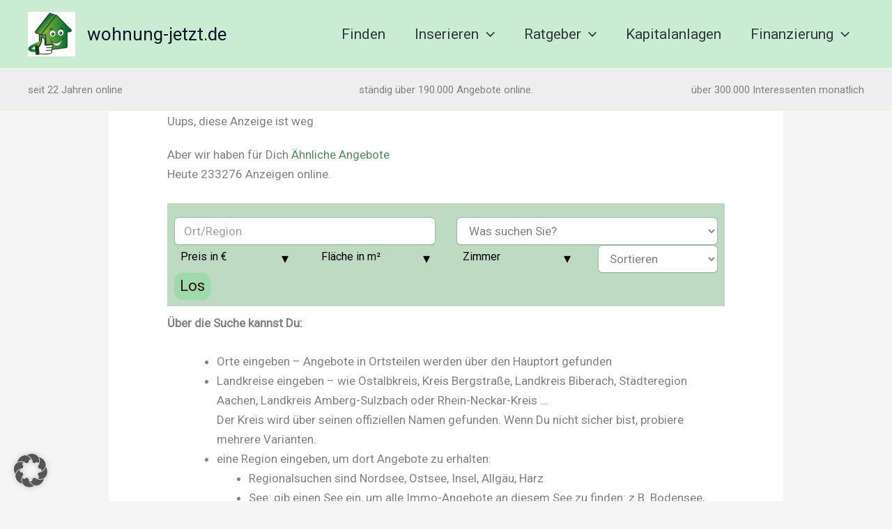

--- FILE ---
content_type: text/html; charset=utf-8
request_url: https://www.google.com/recaptcha/api2/aframe
body_size: 267
content:
<!DOCTYPE HTML><html><head><meta http-equiv="content-type" content="text/html; charset=UTF-8"></head><body><script nonce="6FMDbTLX285QcyXjFgSmaA">/** Anti-fraud and anti-abuse applications only. See google.com/recaptcha */ try{var clients={'sodar':'https://pagead2.googlesyndication.com/pagead/sodar?'};window.addEventListener("message",function(a){try{if(a.source===window.parent){var b=JSON.parse(a.data);var c=clients[b['id']];if(c){var d=document.createElement('img');d.src=c+b['params']+'&rc='+(localStorage.getItem("rc::a")?sessionStorage.getItem("rc::b"):"");window.document.body.appendChild(d);sessionStorage.setItem("rc::e",parseInt(sessionStorage.getItem("rc::e")||0)+1);localStorage.setItem("rc::h",'1766691886380');}}}catch(b){}});window.parent.postMessage("_grecaptcha_ready", "*");}catch(b){}</script></body></html>

--- FILE ---
content_type: text/css
request_url: https://www.wohnung-jetzt.de/wp-content/plugins/saved-search/assets/css/saved-search-style.css?ver=240321-121204
body_size: 737
content:
@charset "UTF-8";
/* Open Sans - Alle Schriftschnitte */
@font-face {
  font-family: "Open Sans";
  font-style: normal;
  font-weight: auto;
  src: url("../fonts/open-sans-v34-latin-300.woff2") format("woff2");
}
/* Füge hier weitere @font-face-Regeln für andere Schriftschnitte hinzu */
@font-face {
  font-family: "Open Sans";
  font-style: italic;
  font-weight: auto;
  src: url("../fonts/open-sans-v34-latin-300italic.woff2") format("woff2"); /* Super Modern Browsers */
}
.container {
  width: 100%;
  max-width: 800px;
  margin: 0 auto;
}

.email-body {
  font-family: "Open Sans", "Roboto", "Noto Sans", Arial, Verdana, Tahoma, "Lucida Sans", sans-serif;
  color: #595959;
  background-color: #acceaf;
}

.extra-content {
  margin: 10px;
  border: 1px solid #b0333b;
  border-radius: 5px;
  padding: 10px;
  background-color: #edc2c5;
}

.main-content {
  padding: 10px;
}

.footer {
  background-color: #ecf4ed;
  color: #505050;
  padding: 20px;
  text-align: center;
}

a {
  color: #538e59;
  text-decoration: none;
}
a:hover {
  color: #2d4e31;
  text-decoration: underline;
}

hr {
  border: none;
  border-top: 1px solid #acceaf;
  margin: 20px 0;
}

.imprint.company-address {
  margin-bottom: 10px;
}
.imprint .imprint-heading {
  font-weight: bold;
  color: #538e59;
}
.imprint .company-details {
  line-height: 1.5;
}

.unsubscribe.user-optout {
  margin-top: 20px;
}
.unsubscribe.user-optout .greeting {
  margin-bottom: 10px;
}
.unsubscribe.user-optout .opt-out {
  line-height: 1.5;
}
.unsubscribe.user-optout .opt-out .unsubscribe-link {
  color: #b0333b;
  text-decoration: underline;
}
.unsubscribe.user-optout .opt-out .unsubscribe-link:hover {
  color: #88282e;
}

.search-parameter h2 {
  color: #538e59;
  margin-bottom: 17px;
}
.search-parameter .search-results-row {
  display: flex;
  justify-content: space-between;
  margin-bottom: 10px;
}
.search-parameter .search-results-row .search-results-cell {
  border: 1px solid #CCC;
  padding: 10px;
  width: calc(50% - 10px);
}
.search-parameter .search-results-row .search-results-cell-key {
  font-weight: bold;
  color: #333;
}
.search-parameter .search-results-row .search-results-cell-value {
  color: #666;
}

.activation-link-div {
  margin-top: 5px;
  margin-bottom: 20px;
}
.activation-link-div .activation-link {
  background-color: #538e59;
  color: white !important;
  margin-bottom: 15px;
  text-align: center;
  text-decoration: none;
  display: inline-block;
  border-radius: 5px;
  min-height: 20px;
  font-weight: bold;
  margin-top: 10px;
  font-size: 150%;
  padding: 5px;
}
.activation-link-div .activation-link a {
  color: white !important;
  text-decoration: none;
  font-weight: bold;
}
.activation-link-div .activation-link:hover {
  background-color: #2d4e31;
  cursor: pointer;
}

.list-item {
  margin-top: 10px;
}

p.list-item {
  font-weight: bold;
}

li.list-item {
  margin-left: 20px;
}

.tip {
  margin-top: 10px;
  font-style: italic;
  color: #538e59;
}

.note {
  margin-top: 20px;
  font-weight: bold;
  color: #b0333b;
}

.search-result-container {
  max-width: 100%;
}
.search-result-container .wj-result {
  color: #0d0d0d;
  background-color: white;
  border-radius: 10px;
  border: 2px solid #538e59;
  padding: 30px;
  display: block;
  margin-bottom: 15px;
}
.search-result-container .wj-result tr td {
  vertical-align: top;
}
.search-result-container .wj-result tr td .image {
  max-width: 260px;
}
.search-result-container .wj-result tr td .image img {
  object-fit: contain;
  border-radius: 10px;
  max-height: 235px;
}
.search-result-container .wj-result tr td .content {
  margin-left: 20px;
}
.search-result-container .wj-result tr td .title {
  font-weight: bold;
  font-size: 1.3em;
  margin-bottom: 15px;
}
.search-result-container .wj-result tr td .listing-meta {
  padding: 0;
  margin-left: 0;
}
.search-result-container .wj-result tr td .listing-meta .listing-meta-item {
  display: block;
  font-size: 0.9em;
  color: #262626;
  text-align: center;
  background-color: #cce1ce;
  padding: 5px;
  margin: 5px;
  border: 1px solid #538e59;
  border-radius: 5px;
}
.search-result-container .wj-result tr td .listing-meta .listing-meta-item .listing-meta-value {
  margin-top: 5px;
}
@media only screen and (max-width: 500px) {
  .search-result-container .mobile-hide {
    display: none;
  }
  .search-result-container .content {
    margin-left: 0px;
  }
}

/*# sourceMappingURL=saved-search-style.css.map */


--- FILE ---
content_type: text/css
request_url: https://www.wohnung-jetzt.de/wp-content/plugins/wj-social-media-poster//css/style.css?ver=6.9
body_size: -97
content:
.social-media-channels ul,
.wj-media-channel ul {
  margin-top: 0 !important;
  display: block;
}
.social-media-channels ul li,
.wj-media-channel ul li {
  display: block;
}
.social-media-channels .social-header,
.wj-media-channel .social-header {
  margin: 10px 0 5px;
  font-size: 18px;
}
.social-media-channels ul.wj-social-list,
.wj-media-channel ul.wj-social-list {
  list-style-type: none;
  margin: 0;
  padding: 0;
}
.social-media-channels ul.wj-social-list li,
.wj-media-channel ul.wj-social-list li {
  display: inline;
  list-style-type: none;
}
.social-media-channels ul.wj-social-list li:before,
.wj-media-channel ul.wj-social-list li:before {
  content: none;
  display: none;
}

.wj-media-channel {
  padding: 23px 11.5px 42.5px !important;
}

.social-media-channels {
  width: 100%;
}

/*# sourceMappingURL=style.css.map */


--- FILE ---
content_type: text/css
request_url: https://www.wohnung-jetzt.de/wp-content/plugins/wj_ad_button/style.css?ver=6.9
body_size: -259
content:
.wj_button_ad_wrapper {
  border-bottom: 0 !important;
}

.wj_ad_button_wrapper_title {
  display: flex;
  flex-flow: row wrap;
  align-items: center;
}
.wj_ad_button_wrapper_title .wj_ad_button {
  padding-left: 30px;
}

.single-property__attributes-header {
  min-width: 250px;
  margin-right: 32px;
}

/*# sourceMappingURL=style.css.map */


--- FILE ---
content_type: text/css
request_url: https://www.wohnung-jetzt.de/wp-content/plugins/kapitalanlagen/assets/css/kapitalanlagen.css?ver=251203-140023
body_size: 424
content:
/* WJ Kapitalanlagen – scoped CSS for shortcode output */

/* Grid-Fallback für Wrapper (.wj-kap row/col) ohne Bootstrap */
.wj-kap.row { display: grid; grid-template-columns: repeat(1, minmax(0,1fr)); gap: 1.5rem; }
@media (min-width: 576px) { .wj-kap.row { grid-template-columns: repeat(2, 1fr); } }
@media (min-width: 992px) { .wj-kap.row { grid-template-columns: repeat(3, 1fr); } }
.wj-kap .col { width: auto; }

/* Karten/Container */
.wj-kap .card { border: 1px solid rgba(0,0,0,.12) !important; border-radius: .5rem; background:#fff; overflow: hidden; }
.wj-kap .card-body { padding: 1rem; }
.wj-kap .shadow-sm { box-shadow: 0 2px 6px rgba(0,0,0,.06) !important; transition: box-shadow .15s ease, transform .15s ease; }
.wj-kap .shadow-sm:hover { box-shadow: 0 4px 10px rgba(0,0,0,.09); transform: translateY(-2px); }

/* Ratio 16:9 für Bildcontainer */
.wj-kap .ratio { position: relative; width: 100%; }
.wj-kap .ratio::before { display: block; content: ""; }
.wj-kap .ratio-16x9::before { padding-top: 56.25%; }
.wj-kap .ratio > * { position: absolute; top: 0; left: 0; width: 100%; height: 100%; }
.wj-kap .ratio img { display:block; }

/* Bilddarstellung */
.wj-kap .w-100 { width: 100%; }
.wj-kap .h-100 { height: 100%; }
.wj-kap .overflow-hidden { overflow: hidden; }
.wj-kap .object-fit-cover { object-fit: cover; }

/* Badges & Positionen */
.wj-kap .badge { display: inline-block; padding: .35em .65em; font-size: .75rem; border-radius: .375rem; background: rgba(255,255,255,.9); z-index: 2; }
.wj-kap .position-absolute { position: absolute; }
.wj-kap .position-relative { position: relative; }
.wj-kap .top-0 { top: 0; }
.wj-kap .bottom-0 { bottom: 0; }
.wj-kap .start-0 { left: 0; }
.wj-kap .end-0 { right: 0; }
.wj-kap .m-2 { margin: .5rem; }
.wj-kap .mw-100 { max-width: 100%; }

/* Typo/Links */
.wj-kap .text-decoration-none { text-decoration: none; }
.wj-kap .text-dark { color: #212529; }
.wj-kap .text-muted { color: rgba(0,0,0,.65); }
.wj-kap .text-primary { color: var(--ast-global-color-0, #FAFFDF); }
.wj-kap .fw-semibold { font-weight: 600; }
.wj-kap .small { font-size: .875rem; }
.wj-kap .mb-1 { margin-bottom: .25rem; }
.wj-kap .mb-2 { margin-bottom: .5rem; }
.wj-kap .mt-3 { margin-top: 1rem; }
.wj-kap .h6 { font-size: 1rem; margin: 0; }
.wj-kap .bg-light { background-color: var(--ast-global-color-7, #f8f9fa); }


--- FILE ---
content_type: text/css
request_url: https://www.wohnung-jetzt.de/wp-content/plugins/wj-functions/css/wj-plugin-styles.css?ver=251211-152343
body_size: 20216
content:
@charset "UTF-8";
/*
  SCSS Variablen & CSS-Variablen-Fallbacks
  - Astra stellt --ast-* zur Verfügung; lokal ggf. nicht. Wir liefern Fallbacks.
*/
:root {
  /* Astra-Farben (Fallbacks) – gemäß Vorgabe */
  --ast-global-color-0: #caecd2;
  --ast-global-color-1: #9edbaa;
  --ast-global-color-2: #0F172A;
  --ast-global-color-3: #2F3B40;
  --ast-global-color-4: #FFFFFF;
  --ast-global-color-5: #caecd2;
  --ast-global-color-6: rgba(245, 113, 61, 0.47);
  --ast-global-color-7: #FAFFDF;
  --ast-global-color-8: #370e0e;
  --ast-border-color: rgba(0,0,0,.12);
  /* Projektweite Gutter */
  --wj-page-gutter: 16px;
}

/* Platzhalter für Mixins (Media-Query-Helper, Clamp-Utilities, etc.) */
/* Globales Layout & generelle Schutzregeln */
/*
html, body {
  max-width: 100%;
  overflow-x: hidden;
}

!* Globale Inhaltskappung, unabhängig vom Theme-Container *!
.entry-header,
.entry-content {
  max-width: min(100%, 1140px);
  margin-left: auto;
  margin-right: auto;
  box-sizing: border-box;
}
*/
/* Compact Mini-Card styles used across LP tiles, Similar Offers, and Search results */
.wj-mini-card {
  position: relative;
  display: block;
  background: var(--ast-global-color-4, #fff);
  border: 1px solid var(--ast-border-color, rgba(0, 0, 0, 0.12));
  border-radius: 8px;
  overflow: hidden;
  color: var(--ast-global-color-2, #0F172A);
  text-decoration: none;
  transition: box-shadow 0.15s ease, transform 0.15s ease;
  /* Alt variant for mobile search list */
  /* Featured badge */
}
.wj-mini-card:hover, .wj-mini-card:focus {
  text-decoration: none;
  box-shadow: 0 6px 18px rgba(0, 0, 0, 0.12);
}
.wj-mini-card.is-alt {
  background: var(--ast-global-color-7, #FAFFDF);
}
.wj-mini-card__image {
  position: relative;
  width: 100%;
  /* 16:9 aspect ratio */
  padding-top: 56.25%;
  overflow: hidden;
  background: #f3f4f6;
}
.wj-mini-card__image img {
  position: absolute;
  top: 0;
  left: 0;
  width: 100%;
  height: 100%;
  object-fit: cover;
  display: block;
}
.wj-mini-card__body {
  padding: 10px 12px;
}
.wj-mini-card__title {
  margin: 0 0 4px 0;
  font-size: 0.98rem;
  font-weight: 600;
  line-height: 1.25;
  display: -webkit-box;
  -webkit-line-clamp: 2;
  -webkit-box-orient: vertical;
  overflow: hidden;
}
.wj-mini-card__location {
  font-size: 0.88rem;
  color: #475569; /* slate-600 */
  margin-bottom: 6px;
  line-height: 1.3;
}
.wj-mini-card__meta {
  display: flex;
  gap: 10px;
  flex-wrap: wrap;
  font-size: 0.85rem;
  color: #334155; /* slate-700 */
}
.wj-mini-card__meta .meta {
  display: inline-flex;
  align-items: center;
  gap: 6px;
  white-space: nowrap;
}
.wj-mini-card__meta .meta i {
  opacity: 0.7;
}
.wj-mini-card .featured-item__badge {
  position: absolute;
  top: 8px;
  left: 8px;
  background: #ef4444;
  color: #fff;
  border-radius: 999px;
  padding: 2px 8px;
  font-size: 0.75rem;
  font-weight: 700;
  z-index: 2;
}

/* Search list: on small screens make card background alt by default */
@media (max-width: 575.98px) {
  .wj-search .wj-mini-card {
    background: var(--ast-global-color-7, wj-mini-card);
  }
}
/* Make meta row subtle on mobile but still visible */
@media (max-width: 575.98px) {
  .wj-mini-card__meta {
    font-size: 0.8rem;
    opacity: 0.95;
  }
}
/* ----------------------------------------------
   One-row card strip: show 4→3→2→1 items (no wrap)
   Usage: add class .wj-cards-one-row on the row that contains .cards items
   Progressive enhancement:
   - CSS-only fallback shows first N via nth-child rules
   - JS enhances with random selection of visible items
   ---------------------------------------------- */
.wj-cards-one-row {
  display: flex;
  flex-wrap: nowrap; /* never wrap */
  gap: 12px;
  overflow: hidden; /* cut off overflow to keep exactly one visual row */
}

.wj-cards-one-row > .cards {
  flex: 0 0 auto;
}

/* Fallback without JS: only show first N per breakpoint */
@media (min-width: 1200px) { /* ≥1200px → 4 visible */
  .wj-cards-one-row > .cards:nth-child(n+5) {
    display: none;
  }
}
@media (min-width: 992px) and (max-width: 1199.98px) { /* 3 visible */
  .wj-cards-one-row > .cards:nth-child(n+4) {
    display: none;
  }
}
@media (min-width: 768px) and (max-width: 991.98px) { /* 2 visible */
  .wj-cards-one-row > .cards:nth-child(n+3) {
    display: none;
  }
}
@media (max-width: 767.98px) { /* 1 visible */
  .wj-cards-one-row > .cards:nth-child(n+2) {
    display: none;
  }
}
/* Utility: JS can hide arbitrary cards */
.wj-cards-one-row > .cards.is-hidden {
  display: none !important;
}

/* Landingpage-spezifische Regeln */
.wj-lp-list {
  max-width: min(100%, 1140px);
  margin-left: auto;
  margin-right: auto;
  padding-left: clamp(12px, 4vw, 24px);
  padding-right: clamp(12px, 4vw, 24px);
  box-sizing: border-box;
  overflow-x: hidden;
}

.wj-lp-card.wj-result {
  background: transparent;
  border: 1px solid rgba(0, 0, 0, 0.08);
  min-height: auto;
}

.wj-lp-card > a {
  display: block;
  text-decoration: none;
  color: inherit;
  padding: 0.5rem;
}

.wj-lp-card .image {
  margin: 0 0 0.5rem 0;
  height: auto;
  aspect-ratio: 16/9;
  overflow: hidden;
}

.wj-lp-card .image img {
  width: 100%;
  height: 100%;
  display: block;
  object-fit: cover;
}

@supports not (aspect-ratio: 1/1) {
  .wj-lp-card .image {
    height: 170px;
  }
}
@media (max-width: 575.98px) {
  .wj-lp-list > .row {
    margin-left: 0;
    margin-right: 0;
    --wj-gx: 16px;
  }
  .wj-lp-list .row > [class^=col],
  .wj-lp-list .row > [class*=" col"] {
    padding-left: 8px;
    padding-right: 8px;
    box-sizing: border-box;
  }
  .wj-lp-list .dontshowmobile {
    display: none !important;
  }
  /* Bilder auf XS spürbar kleiner halten */
  .wj-lp-card .image {
    max-height: clamp(120px, 36vw, 160px);
  }
}
@media (min-width: 576px) {
  .wj-lp-list .dontshowmobile {
    display: block !important;
  }
}
.wj-lp-card .title {
  font-weight: 600;
  margin: 0 0 0.25rem 0;
  line-height: 1.25;
  display: -webkit-box;
  -webkit-line-clamp: 2;
  -webkit-box-orient: vertical;
  overflow: hidden;
}

.wj-lp-card .location {
  opacity: 0.85;
  margin-bottom: 0.15rem;
}

.wj-lp-card .price {
  font-weight: 700;
  margin-top: 0.15rem;
}

.wj-lp-card:hover {
  box-shadow: 0 2px 10px rgba(0, 0, 0, 0.06);
  transform: translate3d(0, 0, 0);
}

/* ------------------------------
   Landingpage: Such-Headerbereich
   (#search-landingpage Hero + Buttons + Formularposition)
   ------------------------------ */
/* Hero: etwas weniger Höhe insgesamt */
#search-landingpage {
  position: relative;
  overflow: hidden;
  min-height: clamp(200px, 30vw, 360px);
}

@media (min-width: 992px) {
  #search-landingpage {
    height: 240px;
  }
}
@media (max-width: 991px) {
  #search-landingpage #main h1 {
    font-size: 1.5em;
  }
}
#search-landingpage #background-image {
  position: absolute;
  width: 100%;
  height: 100%;
  top: 50%;
  left: 50%;
  transform: translate(-50%, -50%);
  object-fit: cover;
  z-index: 0;
}

@media (max-width: 991px) {
  #search-landingpage #background-image {
    display: none;
  }
}
/* (Widths werden von Astra gesteuert – hier nur Positionierung) */
#search-landingpage #wj-schnell-buttons {
  position: absolute;
  top: 3%;
  left: 3%;
  z-index: 120; /* über Bild, unter Suchpanel */
  display: flex;
  flex-wrap: wrap;
  gap: 12px;
  align-items: center;
  justify-content: flex-start;
}

/* Schnellbuttons: etwas stärkerer Hintergrund + minimal flacher */
#search-landingpage #wj-schnell-buttons a.button,
#search-landingpage #wj-schnell-buttons a.btn,
#search-landingpage #wj-schnell-buttons button.btn {
  display: inline-block;
  padding: 0.4rem 0.65rem; /* etwas weniger Höhe */
  border: 1px solid var(--ast-global-color-1, #9edbaa);
  border-radius: 0.375rem;
  background: color-mix(in srgb, var(--ast-global-color-1, #9edbaa) 18%, white); /* merklich, aber dezent */
  color: var(--ast-global-color-2, #0F172A);
  text-decoration: none;
  line-height: 1.25;
}

#search-landingpage #wj-schnell-buttons a.button:hover,
#search-landingpage #wj-schnell-buttons a.button:focus,
#search-landingpage #wj-schnell-buttons a.btn:hover,
#search-landingpage #wj-schnell-buttons a.btn:focus,
#search-landingpage #wj-schnell-buttons button.btn:hover,
#search-landingpage #wj-schnell-buttons button.btn:focus {
  background: var(--ast-global-color-1, #9edbaa);
  color: #fff;
}

@media (max-width: 991px) {
  #search-landingpage #wj-schnell-buttons {
    position: relative;
    top: auto;
    left: auto;
    transform: none;
    margin: 0;
  }
  /* Mobil: genau zwei Buttons pro Zeile */
  #search-landingpage #wj-schnell-buttons a.button,
  #search-landingpage #wj-schnell-buttons a.btn,
  #search-landingpage #wj-schnell-buttons button.btn {
    flex: 0 1 calc(50% - 12px);
    text-align: center;
  }
}
@media (min-width: 992px) {
  #search-landingpage .search-homepage {
    left: 50px !important;
    max-width: 40% !important;
    transform: translateY(-50%) !important;
  }
}
@media (max-width: 991px) {
  #search-landingpage .search-homepage {
    top: 50px !important;
  }
}
#search-landingpage #wj-start-search {
  position: absolute;
  top: 59%;
  left: 50%;
  transform: translate(-50%, -50%);
  z-index: 130; /* über Schnellbuttons und Side-Ads (haben 100) */
  max-width: 90%;
  width: 100%;
  overflow: visible; /* Dropdown-Panels dürfen herausragen */
  background-color: rgba(240, 240, 240, 0.78);
  border: 1px solid var(--ast-border-color, rgba(0, 0, 0, 0.12));
  border-radius: 0.5rem;
}

@media (max-width: 991px) {
  #search-landingpage #wj-start-search {
    position: relative;
    top: auto;
    left: auto;
    transform: none;
    margin-bottom: 25px;
    margin-top: 1em;
  }
}
@media (min-width: 992px) {
  /* etwas kompakteres Panel auf Desktop */
  #search-landingpage #wj-start-search {
    padding: 10px 12px;
  }
}
/* Suchseite: Rahmen/Gutter/Overflow-Schutz + XS-Fixes */
.wj-search-page,
.wj-search-page .entry-header,
.wj-search-page .entry-content,
.wj-search-page .wj-search-results,
.wj-search-page #wj-search-result-container,
.wj-search-page #wj-search-form {
  max-width: min(100%, 1140px);
  box-sizing: border-box;
  padding-left: clamp(12px, 4vw, 24px);
  padding-right: clamp(12px, 4vw, 24px);
  margin-left: auto;
  margin-right: auto;
  overflow-x: hidden;
}
.wj-search-page .load-more-exposees-button,
.wj-search-page .entry-header .load-more-exposees-button,
.wj-search-page .entry-content .load-more-exposees-button,
.wj-search-page .wj-search-results .load-more-exposees-button,
.wj-search-page #wj-search-result-container .load-more-exposees-button,
.wj-search-page #wj-search-form .load-more-exposees-button {
  display: block;
  margin-left: auto;
  margin-right: auto;
  padding: 0.4rem;
  margin: 0.6rem;
}

/* Zusätzliche Kappung innerhalb von Astra-Containern, nur im Such-Scope */
.wj-search-page .site-content,
.wj-search-page .ast-container {
  max-width: 100%;
  box-sizing: border-box;
  padding-left: clamp(12px, 4vw, 24px);
  padding-right: clamp(12px, 4vw, 24px);
}

/* Suchbox/Ergebniscontainer Rahmen (wie zuvor) */
/*.wj-search {
  padding-bottom: 3px;
  padding-top: 3px;
  margin-bottom: 8px;
  //background-color: lightgrey;
  background-color: #fafcee;
  border: #0a1a23 solid 1px;
}*/
/* Ergebnis-Anker (als .row) dürfen umbrechen */
.wj-search-page a.row {
  flex-wrap: wrap;
  width: 100%;
}

/* Bilder im Suchbereich sicher begrenzen */
.wj-search-page img {
  max-width: 100%;
  height: auto;
}

/* Medien/Ads dürfen nie überlaufen */
.wj-search-page iframe,
.wj-search-page video,
.wj-search-page [id^=wohnu-] {
  max-width: 100%;
  width: 100%;
  box-sizing: border-box;
  overflow: auto;
  display: block;
}

/* Ergebnis-Kachel: Grundstyles (wie zuvor im CSS) */
.wj-result {
  color: black;
  margin-bottom: 5px;
  margin-top: 5px;
  /*@media (min-width: 991px) { min-height: 144px; }
  @media (max-width: 990px) { min-height: 360px; }*/
}
.wj-result ul {
  list-style: none;
  padding: 0;
  margin: 1em 0 0;
  display: table;
  width: 100%;
  table-layout: fixed;
}
.wj-result ul li {
  display: table-cell;
  width: 25%;
  max-width: 25%;
  text-align: center;
}
.wj-result ul li span {
  display: block;
  overflow-wrap: anywhere;
}
.wj-result div {
  border: 0 !important;
}
.wj-result .title {
  font-weight: bold;
}
.wj-result a {
  text-decoration: none !important;
  color: black;
}
.wj-result:hover, .wj-result:visited {
  text-decoration: none !important;
  color: black;
  cursor: pointer;
}

.wj-result .image {
  padding: 0;
  margin: 0;
  height: 144px;
}

.wj-result .image img {
  width: 100%;
  height: 144px;
  object-fit: contain;
}

.wj-result a {
  cursor: pointer;
}

/* Lazy-Load Platzhalter: gar keinen Platz reservieren – erst sichtbar machen, wenn Content geladen wurde */
#wj-search-result-container .exposee-dummy {
  display: none;
  visibility: hidden;
  height: 0;
}

#wj-search-result-container .exposee-dummy-hidden {
  display: none;
}

/* Sicherheitsnetz: Ergebniscontainer bekommt minimale Höhe, damit der Bereich erkennbar bleibt */
.wj-search-page #wj-search-result-container {
  min-height: 64px;
}

/* Filter-Popups (absolute) auf Viewport begrenzen */
.wj-search-page .search-field-group {
  width: min(100%, 100vw - 2 * var(--wj-page-gutter));
  max-width: 100%;
  left: 0 !important;
  right: auto !important;
}

/* XS: Row-Negativmargen neutralisieren und Col-Paddings schrumpfen */
@media (max-width: 575.98px) {
  .wj-search-page .row {
    margin-left: 0;
    margin-right: 0;
    --wj-gx: 16px;
  }
  .wj-search-page .row > [class^=col],
  .wj-search-page .row > [class*=" col"] {
    padding-left: 8px;
    padding-right: 8px;
    box-sizing: border-box;
  }
}
/* --------------------------------------
   WJ Search Form: Ein-/Ausklappen & Panels
   -------------------------------------- */
.wj-search-page #wj-search-form {
  position: relative;
}

/* Fallback: Wenn das Suchformular per Shortcode ohne .wj-search-page gerendert wird */
#wj-search-form {
  position: relative;
}

/* Toggle-Header für einzelne Filtergruppen */
.wj-search-page #wj-search-form .search-field-group-title {
  position: relative;
  cursor: pointer;
  user-select: none;
  /* Rahmen/Innenabstand kommen von .form-group → hier kein eigener Rahmen */
  border: 0;
  border-radius: 0;
  padding: 0;
  background: transparent;
}

.wj-search-page #wj-search-form .search-field-group-title::after {
  content: "▾";
  position: absolute;
  right: 0.5rem;
  top: 50%;
  transform: translateY(-50%) rotate(0deg);
  transition: transform 0.2s ease;
}

/* Fallback ohne .wj-search-page */
#wj-search-form .search-field-group-title {
  position: relative;
  cursor: pointer;
  user-select: none;
  /* Rahmen/Innenabstand kommen von .form-group → hier kein eigener Rahmen */
  border: 0;
  border-radius: 0;
  padding: 0;
  background: transparent;
}

#wj-search-form .search-field-group-title::after {
  content: "▾";
  position: absolute;
  right: 0.5rem;
  top: 50%;
  transform: translateY(-50%) rotate(0deg);
  transition: transform 0.2s ease;
}

.wj-search-page #wj-search-form .search-field-group-title::after {
  content: "▾";
  position: absolute;
  right: 0.5rem;
  top: 50%;
  transform: translateY(-50%) rotate(0deg);
  transition: transform 0.2s ease;
}

/* Panel standardmäßig verstecken, innerhalb .optionsselect absolut platzieren */
.wj-search-page #wj-search-form .optionsselect {
  position: relative;
}

.wj-search-page #wj-search-form .optionsselect .search-field-group {
  display: none;
  position: absolute;
  top: calc(100% + 6px);
  left: 0;
  z-index: 5;
  background: var(--ast-global-color-4, #fff);
  border: 1px solid var(--ast-border-color, rgba(0, 0, 0, 0.12));
  border-radius: 0.375rem;
  padding: 0.75rem;
  width: min(100%, 100vw - 2 * var(--wj-page-gutter));
  box-sizing: border-box;
}

.wj-search-page #wj-search-form .optionsselect.is-open .search-field-group {
  display: block;
}

.wj-search-page #wj-search-form .optionsselect.is-open .search-field-group-title::after {
  transform: translateY(-50%) rotate(180deg);
}

/* Fallback ohne .wj-search-page */
#wj-search-form .optionsselect {
  position: relative;
}

#wj-search-form .optionsselect .search-field-group {
  display: none;
  position: absolute;
  top: calc(100% + 6px);
  left: 0;
  z-index: 5;
  background: var(--ast-global-color-4, #fff);
  border: 1px solid var(--ast-border-color, rgba(0, 0, 0, 0.12));
  border-radius: 0.375rem;
  padding: 0.75rem;
  width: min(100%, 100vw - 2 * var(--wj-page-gutter));
  box-sizing: border-box;
}

#wj-search-form .optionsselect.is-open .search-field-group {
  display: block;
}

#wj-search-form .optionsselect.is-open .search-field-group-title::after {
  transform: translateY(-50%) rotate(180deg);
}

/* Mobile: Panels dürfen den Viewport nicht sprengen */
@media (max-width: 575.98px) {
  .wj-search-page #wj-search-form .optionsselect .search-field-group {
    left: 0;
    right: auto;
    max-width: 100%;
  }
  /* Fallback ohne .wj-search-page */
  #wj-search-form .optionsselect .search-field-group {
    left: 0;
    right: auto;
    max-width: 100%;
  }
}
/* Ergebnisliste: Zeilen/Container sicher im Viewport halten */
.wj-search-page .wj-search-results {
  overflow-x: hidden;
}

.wj-search-page .row {
  max-width: 100%;
}

/* Lange Titel/Ortsnamen umbrechen statt Überbreite */
.wj-search-page .title,
.wj-search-page .location {
  overflow-wrap: anywhere;
}

/* Desktop: Suchergebnis-Karten mit kleinem Thumbnail links, Text rechts */
@media (min-width: 992px) {
  .wj-search .wj-mini-card {
    display: flex;
    align-items: flex-start;
    gap: 14px;
  }
  .wj-search .wj-mini-card__image {
    flex: 0 0 200px; /* feste Thumbnailbreite */
    width: 200px;
    min-width: 200px;
    height: 135px; /* 16:9 von 200px */
    padding-top: 0; /* Standard-Aspect-Ratio deaktivieren */
    border-radius: 6px;
    overflow: hidden;
  }
  .wj-search .wj-mini-card__image img {
    width: 100%;
    height: 100%;
    object-fit: cover;
  }
  .wj-search .wj-mini-card__body {
    flex: 1 1 auto;
    min-width: 0;
  }
  .wj-search .wj-mini-card__title {
    font-size: 1.02rem;
  }
  .wj-search .wj-mini-card__meta {
    font-size: 0.9rem;
  }
}
/* Formularspezifische Styles (Suchformular etc.) */
/*
  Ziel:
  - .form-group im Suchformular mit schwarzem Rahmen darstellen
  - Dropdown-/Options-Panels zuverlässig ÜBER umliegenden Elementen (inkl. Side-Ads) anzeigen
  - Strikt gescoped auf #wj-search-form, um Theme-Formulare nicht zu beeinflussen
*/
#wj-search-form {
  /* Grund-Layer für das Formular */
  position: relative;
  overflow: visible; /* Dropdown-Panels dürfen herausragen */
  /* Form-Gruppen optisch fassen: Rahmen AUSSEN, Innenabstand per Padding */
  /* Titelbereich: immer 2-zeilig möglich (Label + Werte untereinander) */
  /* Chevron neu positionieren, da Titel kein eigener Rahmen mehr ist */
  /* Toggle-/Options-Container: höherer Layer */
}
#wj-search-form .form-group {
  border: 1px solid #000; /* explizit schwarz wie gewünscht */
  border-radius: 0.375rem;
  background: #fff;
  padding: 0.5rem 0.75rem; /* statt äußerer Margins → Innenabstand */
  position: relative; /* eigener Stacking-Context für interne Elemente */
  z-index: 110; /* über normalem Content/Ads (Basis) */
  overflow: visible; /* aufgeklappte Panels dürfen nicht abgeschnitten werden */
}
#wj-search-form .search-field-group-title {
  display: flex;
  flex-direction: column;
  gap: 2px;
  padding: 0.25rem 2rem 0.25rem 0.5rem; /* etwas Polster, Platz für Chevron rechts */
  margin: 0; /* kein äußerer Abstand → Rahmen bleibt außen */
  border: 0; /* Rahmen liegt auf .form-group */
  border-radius: 0; /* Rundung über .form-group */
  background: transparent; /* Hintergrund von .form-group nutzen */
  position: relative;
  min-height: 2.25rem; /* stabile Klickfläche */
}
#wj-search-form .search-field-group-title .title-values {
  display: block; /* auf eigene Zeile */
  line-height: 1.2;
  white-space: normal; /* Umbruch erlauben */
  overflow-wrap: anywhere; /* lange Zahlenbereiche umbrechen */
}
#wj-search-form .search-field-group-title::after {
  right: 0.5rem;
}
#wj-search-form .optionsselect {
  position: relative;
  z-index: 120; /* über der form-group */
  overflow: visible; /* Panels dürfen herausragen */
  /* Das aufgeklappte Panel selbst muss am höchsten liegen */
}
#wj-search-form .optionsselect .search-field-group {
  z-index: 150 !important; /* über Side-Ads (die haben z-index:100); !important um ältere Regeln zu überstimmen */
  /* Optional: leichte Schattenhebung für bessere Abgrenzung */
  box-shadow: 0 6px 18px rgba(0, 0, 0, 0.12);
}

/* Variante mit .wj-search-page Kontext (höhere Spezifität als Fallback-Regeln in _search.scss) */
.wj-search-page #wj-search-form {
  overflow: visible;
}
.wj-search-page #wj-search-form .optionsselect .search-field-group {
  z-index: 150 !important;
}

/* Fallback: Falls das Formular via Shortcode ohne .wj-search-page rendert,
   greifen die obigen Regeln trotzdem (wir sind bereits auf #wj-search-form gescoped). */
/* Exposé-spezifische Regeln */
body.single-exposee .site-content,
body.single-exposee .entry-header,
body.single-exposee .entry-content {
  max-width: 100%;
  box-sizing: border-box;
  padding-left: clamp(12px, 4vw, 24px);
  padding-right: clamp(12px, 4vw, 24px);
  overflow-x: hidden;
}

/* Sicherheitsnetz gegen „schmale Spalten“ durch fremde Floats/Festbreiten */
body.single-exposee .entry-content {
  width: 100%;
  clear: both; /* stellt sicher, dass vorherige Floats nicht den Fluss beeinflussen */
}

/* WJ Exposé Artikel soll selbst nie schmal werden */
article.wj-single-exposee {
  display: block;
}

/* Galerie & Wrapper sollen die vorhandene Breite voll nutzen */
article.wj-single-exposee .gallery,
#wj-exposee-gallery {
  max-width: 100%;
}

/* Desktop: Galerie deutlich kleiner (etwa halbe Höhe) */
@media (min-width: 992px) {
  body.single-exposee #wj-exposee-gallery img {
    max-height: 220px !important; /* Inline-Style aus PHP (400px) gezielt übersteuern */
    object-fit: cover;
  }
}
/* Mobile-Sidebar innerhalb des Exposés: keine Floats, keine Breitenrestriktion */
.wj-mobile-sidebar {
  float: none;
  max-width: 100%;
}

.wj-mobile-sidebar li {
  list-style: none;
}

/* Minimal-Grid-Guards (falls Theme-Grid ausfällt): nur im Exposé kontext */
body.single-exposee .row {
  display: flex;
  flex-wrap: wrap;
  margin-left: -15px;
  margin-right: -15px;
}

body.single-exposee .row > [class^=col],
body.single-exposee .row > [class*=" col"] {
  padding-left: 15px;
  padding-right: 15px;
  box-sizing: border-box;
}

/* häufig verwendete Spaltenbreiten */
body.single-exposee .col-12 {
  width: 100%;
}

body.single-exposee .col-6 {
  width: 50%;
}

@media (min-width: 768px) {
  body.single-exposee .col-md-3 {
    width: 25%;
  }
  body.single-exposee .col-md-6 {
    width: 50%;
  }
  body.single-exposee .col-md-4 {
    width: 33.333333%;
  }
  body.single-exposee .col-md-9 {
    width: 75%;
  }
}
@media (min-width: 992px) {
  body.single-exposee .col-lg-5 {
    width: 41.666667%;
  }
  body.single-exposee .col-lg-7 {
    width: 58.333333%;
  }
}
/* Hero-Bereich: Abstände und Ausrichtung */
.wj-exposee-hero {
  align-items: flex-start;
  gap: 0;
}

@media (min-width: 992px) {
  .wj-exposee-hero .gallery {
    margin-bottom: 0;
  }
}
/* Kurz-Daten: 4 Kacheln direkt unter dem Titel, 2-zeilig (Label oben klein, Wert unten größer) */
.wj-attrs-cards {
  margin-top: 0.25rem;
  margin-bottom: 0.5rem;
  text-align: center;
}

.wj-attrs-cards .row {
  --wj-gx: 20px;
}

.wj-attrs-headline {
  font-size: 1.05rem;
  margin: 0.25rem 0 0.25rem;
  color: #334155;
}

.wj-attr-tile {
  display: flex;
  flex-direction: column;
  gap: 4px;
  background: var(--ast-global-color-4, #fff);
  border: 1px solid var(--ast-border-color, rgba(0, 0, 0, 0.12));
  border-radius: 8px;
  padding: 10px 12px;
  text-align: center; /* Inhalte mittig */
  align-items: center; /* sichert Zentrierung bei Flex-Layout */
}

.wj-attr-tile .bezeichnung {
  font-size: 0.85rem;
  color: #475569;
  line-height: 1.2;
}

/* Wert deutlich größer & fett: mobil ~150%, Desktop ~180% */
.wj-attr-tile .value {
  font-size: 1.5rem;
  line-height: 1.2;
  font-weight: 700;
}

@media (min-width: 992px) {
  .wj-attr-tile .value {
    font-size: 1.8rem;
  }
}
/* Feinschliff für m² etc. im Superscript innerhalb großer Zahlen */
.wj-attr-tile .value sup {
  font-size: 0.65em;
  line-height: 1;
  vertical-align: baseline;
  position: relative;
  top: -0.15em;
}

.wj-attrs-desc {
  margin-top: 0.25rem;
}

/* Objektdaten: 2-spaltiges Layout (mobil 1-spaltig) mit Mittenabstand */
.wj-objektdaten .objektdaten-columns {
  display: grid;
  grid-template-columns: 1fr;
  column-gap: 28px; /* Mittenabstand */
  row-gap: 6px;
}

@media (min-width: 768px) {
  .wj-objektdaten .objektdaten-columns {
    grid-template-columns: 1fr 1fr;
  }
}
/* Einzelne Datenzeile weiterhin intern tabellarisch (Label/Value) */
.wj-objektdaten .objektdaten-columns > div {
  display: grid;
  grid-template-columns: minmax(160px, 46%) 1fr;
  align-items: center;
  padding: 6px 0;
  border-bottom: 1px solid var(--ast-border-color, rgba(0, 0, 0, 0.12));
}

.wj-objektdaten .objektdaten-columns .bezeichnung {
  color: #475569;
}

.wj-objektdaten .objektdaten-columns .value {
  justify-self: end;
}

@media (max-width: 575.98px) {
  .wj-objektdaten .objektdaten-columns > div {
    grid-template-columns: 1fr 1fr;
  }
}
/* Zusätzliche Informationen: ähnlich tabellarisch */
.additional-details > .col-xs-12,
.additional-details .additional-details {
  display: grid;
  grid-template-columns: minmax(160px, 38%) 1fr;
  align-items: start;
  gap: 8px 12px;
  padding: 6px 0;
  border-bottom: 1px solid var(--ast-border-color, rgba(0, 0, 0, 0.12));
}

.additional-details .bezeichnung {
  color: #475569;
}

.additional-details .value {
  justify-self: start;
}

/* CTA-Buttons unter der Beschreibung: eigener Block, nicht im Fließtext */
.wj-cta-buttons {
  display: flex;
  flex-wrap: wrap;
  gap: 8px;
  margin-top: 0.5rem;
}

.wj-cta-buttons a,
.wj-cta-buttons .btn,
.wj-cta-buttons .button {
  display: inline-block;
}

/* Exposé Gallery – dependency-free slider UI (CSS)
   - Dots unten mittig
   - Prev/Nächste mit dezentem Hintergrund
   - Autoplay per JS (Standard 3s); Stop nach User-Interaktion
*/
#wj-exposee-gallery {
  width: 100%;
  position: relative;
  overflow: visible;
}

@media (min-width: 992px) {
  #wj-exposee-gallery {
    max-width: 75%;
    margin-left: auto;
    margin-right: auto;
  }
}
/* Legacy Bootstrap-Struktur einkapseln */
#wj-exposee-gallery .carousel-inner {
  position: relative;
  width: 100%;
  overflow: hidden;
}

/* Slides: aktiv sichtbar, andere ausgeblendet */
#wj-exposee-gallery .carousel-item {
  aspect-ratio: 16/9;
  max-height: 70vh;
  display: none;
}

#wj-exposee-gallery .carousel-item.active {
  display: block;
}

/* Fallback – falls .active fehlt */
#wj-exposee-gallery .carousel-item:first-child {
  display: block;
}

@media (max-width: 991.98px) {
  #wj-exposee-gallery .carousel-item {
    max-height: 45vh;
  }
}
/* Bild füllt Slide, Cropping erlaubt */
#wj-exposee-gallery .carousel-item img {
  width: 100%;
  height: 100%;
  object-fit: cover;
  object-position: center;
  display: block;
}

/* Bootstrap-Indikatoren ausblenden (wir nutzen eigene Dots) */
#wj-exposee-gallery .carousel-indicators {
  display: none !important;
}

/* Untere Dots */
#wj-exposee-gallery .wj-dots-bottom {
  position: absolute;
  left: 50%;
  bottom: 8px;
  transform: translateX(-50%);
  display: flex;
  gap: 8px;
  z-index: 2;
}

#wj-exposee-gallery .wj-dot {
  width: 9px;
  height: 9px;
  border-radius: 50%;
  background: rgba(255, 255, 255, 0.9);
  border: 1px solid rgba(0, 0, 0, 0.18);
  box-shadow: 0 0 0 1px rgba(0, 0, 0, 0.06);
  cursor: pointer;
}

#wj-exposee-gallery .wj-dot.active {
  background: #fff;
}

@media (max-width: 575.98px) {
  #wj-exposee-gallery .wj-dots-bottom {
    bottom: 6px;
    gap: 6px;
  }
  #wj-exposee-gallery .wj-dot {
    width: 8px;
    height: 8px;
  }
}
/* Prev/Next Controls (falls vorhanden) */
#wj-exposee-gallery .carousel-control-prev,
#wj-exposee-gallery .carousel-control-next {
  position: absolute;
  top: 50%;
  transform: translateY(-50%);
  width: 44px;
  height: 44px;
  display: flex;
  align-items: center;
  justify-content: center;
  background: rgba(0, 0, 0, 0.35);
  border-radius: 50%;
  opacity: 1;
  text-decoration: none;
  z-index: 2;
}

#wj-exposee-gallery .carousel-control-prev {
  left: 10px;
}

#wj-exposee-gallery .carousel-control-next {
  right: 10px;
}

@media (min-width: 992px) {
  #wj-exposee-gallery .carousel-control-prev {
    left: -28px;
  }
  #wj-exposee-gallery .carousel-control-next {
    right: -28px;
  }
}
@media (min-width: 1200px) {
  #wj-exposee-gallery .carousel-control-prev {
    left: -56px;
  }
  #wj-exposee-gallery .carousel-control-next {
    right: -56px;
  }
}
@media (min-width: 1400px) {
  #wj-exposee-gallery .carousel-control-prev {
    left: -72px;
  }
  #wj-exposee-gallery .carousel-control-next {
    right: -72px;
  }
}
#wj-exposee-gallery .carousel-control-prev:focus-visible,
#wj-exposee-gallery .carousel-control-next:focus-visible {
  outline: 2px solid #fff;
  outline-offset: 2px;
  box-shadow: 0 0 0 3px rgba(0, 0, 0, 0.35);
}

#wj-exposee-gallery .carousel-control-prev:hover,
#wj-exposee-gallery .carousel-control-next:hover {
  background: rgba(0, 0, 0, 0.45);
}

#wj-exposee-gallery .carousel-control-prev-icon,
#wj-exposee-gallery .carousel-control-next-icon {
  background: none;
  width: 0;
  height: 0;
}

#wj-exposee-gallery .carousel-control-prev::after {
  content: "‹";
  color: #fff;
  font-size: 28px;
  line-height: 1;
}

#wj-exposee-gallery .carousel-control-next::after {
  content: "›";
  color: #fff;
  font-size: 28px;
  line-height: 1;
}

@media (max-width: 575.98px) {
  #wj-exposee-gallery .carousel-control-prev,
  #wj-exposee-gallery .carousel-control-next {
    background: rgba(0, 0, 0, 0.25);
    width: 38px;
    height: 38px;
  }
  #wj-exposee-gallery .carousel-control-prev::after,
  #wj-exposee-gallery .carousel-control-next::after {
    font-size: 24px;
  }
}
/* Side‑Ads (Rails) – responsive Breiten & Sichtbarkeit
   – Nutzen responsive Google Ads innerhalb fixer Rail‑Breiten
   – Verhindern, dass der Content zusammengedrückt wird (Rails liegen außerhalb des Flows, position:fixed)
*/
/* Konfigurierbare Variablen (Fallbacks) */
:root {
  /* angenommene maximale Contentbreite; bei Astra meist ~1140–1200px */
  --wj-content-width: 1140px;
  /* Abstand zwischen Contentkante und Rail */
  --wj-rail-gutter: 16px;
  /* Abstand nach oben (Header-Höhe + Puffer) */
  --wj-rail-top: 110px;
}

/* Grundstil der Rails */
.side-ads {
  position: fixed;
  top: var(--wj-rail-top);
  z-index: 100; /* unter Overlays/Offcanvas halten falls nötig */
  width: 300px; /* Default – wird unten in MQ überschrieben */
  display: none; /* per Breakpoints einblenden */
  pointer-events: auto; /* Ads klickbar */
}

/* Platzierung links/rechts relativ zur Viewport-Mitte und Contentbreite */
.side-ads--left {
  left: calc(50vw - var(--wj-content-width) / 2 - 300px - var(--wj-rail-gutter));
}

.side-ads--right {
  right: calc(50vw - var(--wj-content-width) / 2 - 300px - var(--wj-rail-gutter));
}

/* Sicherheit: adsbygoogle innerhalb der Rail auf Containerbreite strecken */
.side-ads .adsbygoogle,
.side-ads ins {
  display: block !important;
  width: 100% !important;
  max-width: 100% !important;
}

/* Body‑Opt‑out: Rails hart deaktivieren */
body.no-side-rails .side-ads {
  display: none !important;
}

/* --- Breakpoints / Verhalten --- */
/* ≥1600px: zwei Rails, 300px breit */
@media (min-width: 1600px) {
  .side-ads {
    display: block;
    width: 300px !important;
  }
  .side-ads--left {
    left: calc(50vw - var(--wj-content-width) / 2 - 300px - var(--wj-rail-gutter));
  }
  .side-ads--right {
    right: calc(50vw - var(--wj-content-width) / 2 - 300px - var(--wj-rail-gutter));
  }
}
/* 1400–1599px: zwei Rails, 160px breit */
@media (min-width: 1400px) and (max-width: 1599.98px) {
  .side-ads {
    display: block;
    width: 160px !important;
  }
  .side-ads--left {
    left: calc(50vw - var(--wj-content-width) / 2 - 160px - var(--wj-rail-gutter));
  }
  .side-ads--right {
    right: calc(50vw - var(--wj-content-width) / 2 - 160px - var(--wj-rail-gutter));
  }
}
/* 1200–1399px: nur rechts, 160px breit */
@media (min-width: 1200px) and (max-width: 1399.98px) {
  .side-ads {
    width: 160px !important;
  }
  .side-ads--right {
    display: block;
    right: calc(50vw - var(--wj-content-width) / 2 - 160px - var(--wj-rail-gutter));
  }
  .side-ads--left {
    display: none;
  }
}
/* <1200px: beide aus */
@media (max-width: 1199.98px) {
  .side-ads {
    display: none;
  }
}
/* Schutz gegen Überdeckung wichtiger UI (optional feinjustieren) */
/* Beispiel: bei sehr kurzen Viewports Rail leicht tiefer setzen */
@media (max-height: 700px) and (min-width: 1200px) {
  :root {
    --wj-rail-top: 90px;
  }
}
/* Kleinere Utilities und Tooltip-/Box-Helfer */
.saved-search-section {
  background-color: var(--wj-saved-search-bg, var(--ast-global-color-6, #ffe8a1));
  border-radius: 0.375rem;
  padding: 0.75rem 1rem;
}

/* Kompakt-Formular (unter/nebem Objektdaten) */
.saved-search-compact {
  background-color: var(--ast-global-color-7, #FAFFDF);
  border: 1px solid var(--ast-border-color, rgba(0, 0, 0, 0.12));
  border-radius: 0.375rem;
  padding: 0.5rem 0.75rem;
}

.saved-search-compact__label {
  display: inline-block;
  background: transparent;
  padding: 0;
}

.saved-search-compact__headline {
  font-weight: 700;
  margin: 0.25rem 0 0 0;
}

.saved-search-howto {
  background-color: var(--ast-global-color-6, #ffe8a1);
  border-radius: 0.25rem;
  padding: 0.5rem 0.75rem;
}

.saved-search-section .saved-search-howto {
  background: transparent;
  border: 0;
  padding: 0;
}

.saved-search-section .saved-search-howto h3 {
  margin-top: 0.5rem;
}

.saved-search-section .saved-search-howto ul {
  margin-bottom: 0;
}

/* Kompakt-Formular: Rahmen/Wrapper-Variante */
.saved-search-compact-wrap {
  background-color: var(--ast-global-color-7, #FAFFDF);
  border: 1px solid var(--ast-border-color, rgba(0, 0, 0, 0.12));
  border-radius: 0.375rem;
  padding: 0.75rem 1rem;
}

.wj-similar {
  background: transparent;
  border: 1px solid #222;
  border-radius: 0.25rem;
  padding: 0.75rem 1rem;
  max-width: 100%;
  overflow-x: hidden;
}

/* .wj-similar in Kombination mit ast-panel konsistent halten */
.wj-similar.ast-panel {
  background: transparent !important;
  border: 1px solid #222 !important;
  padding: 0.75rem 1rem !important;
  border-radius: 0.25rem !important;
}

.wj-similar .ast-panel {
  border: 0 !important;
  background: transparent !important;
  padding: 0 !important;
}

.wj-similar .wj-lp-card {
  border: 0 !important;
  box-shadow: none !important;
}

/* Featured-Badge auf Kacheln */
.featured-item {
  position: relative;
  -webkit-box-shadow: 0 0 4px 1px rgba(0, 0, 0, 0.05);
  box-shadow: 0 0 4px 1px rgba(0, 0, 0, 0.05);
  border: 1px solid #ebebeb;
  height: 100%;
}

.featured-item .featured-item__badge {
  position: absolute;
  top: 0;
  left: 0;
  overflow: hidden;
  color: #fff;
  width: 92px;
  height: 92px;
}

.featured-item .featured-item__badge .featured-item__badge-text {
  position: relative;
  display: flex;
  top: -46px;
  left: -46px;
  width: 92px;
  height: 92px;
  padding-bottom: 5.75px;
  text-transform: uppercase;
  vertical-align: bottom;
  text-align: center;
  font-weight: 700;
  transform: rotate(-45deg);
  background: #CAECD2; /* Badge-Farbe */
  justify-content: center;
  align-items: flex-end;
  flex: 0 1 auto;
}

/* Tooltip */
.wjtooltip {
  position: relative;
  display: inline-block;
  cursor: pointer;
}

.wjtooltip .wjtooltiptext {
  visibility: hidden;
  width: 350px;
  min-width: 350px;
  background-color: #555;
  color: #fff;
  text-align: justify;
  border-radius: 6px;
  padding: 10px 15px;
  position: absolute;
  z-index: 1;
  bottom: 125%;
  left: 50%;
  margin-left: -175px;
  opacity: 0;
  transition: opacity 0.3s;
}

.wjtooltip:hover .wjtooltiptext {
  visibility: visible;
  opacity: 1;
}

/* Widgets/Listen generisch */
.wj-content-widget li.widget_text::marker {
  content: none;
}

/* Button-Wrapper (WPS) */
/*
  Usage:
  <div class="wps-button-wrapper">
    [wps-button url="/foo/" text="Foo"] [wps-button url="/bar/" text="Bar"] ...
  </div>
  – Buttons will align in a row, wrap nicely, and keep consistent spacing.
*/
.wps-button-wrapper {
  display: flex;
  flex-wrap: wrap;
  gap: 0.6rem 0.8rem; /* row/column gap */
  align-items: stretch;
  justify-content: flex-start;
  margin: 1rem 0;
}

/* Base button look for the shortcode output */
.wps-button-raw.button {
  display: inline-flex;
  align-items: center;
  justify-content: center;
  gap: 0.4rem;
  padding: 0.55rem 1rem;
  line-height: 1.25; /* avoid text overlap */
  border-radius: 0.45rem;
  text-decoration: none;
  white-space: nowrap; /* keep label together; wrapper will handle wraps */
  border: 1px solid var(--ast-border-color, rgba(0, 0, 0, 0.12));
  background: var(--ast-global-color-0, #1e73be);
  /* Force readable text regardless of theme link overrides */
  color: #fff !important;
  box-shadow: 0 1px 2px rgba(0, 0, 0, 0.06);
  transition: background-color 0.15s ease, color 0.15s ease, box-shadow 0.15s ease, transform 0.05s ease;
}

/* Ensure link/visited states keep white text as well */
.wps-button-raw.button:link,
.wps-button-raw.button:visited {
  color: #fff !important;
}

.wps-button-raw.button:hover,
.wps-button-raw.button:focus {
  background: color-mix(in srgb, var(--ast-global-color-0, #1e73be) 92%, #000 8%);
  color: #fff !important;
  box-shadow: 0 2px 6px rgba(0, 0, 0, 0.12);
}

.wps-button-raw.button:active {
  transform: translateY(1px);
}

/* Secondary style opt-in via class (optional): [wps-button classes="is-secondary"] */
.wps-button-raw.button.is-secondary {
  background: var(--ast-global-color-7, #f8f9fa);
  color: var(--ast-global-color-2, #28303d);
}

.wps-button-raw.button.is-secondary:hover,
.wps-button-raw.button.is-secondary:focus {
  background: color-mix(in srgb, var(--ast-global-color-7, #f8f9fa) 85%, #000 15%);
}

/* If icons are used inside the button, let them follow the text color */
.wps-button-raw.button svg {
  fill: currentColor;
}

/* When buttons are placed without a wrapper, keep simple spacing */
.wps-button-raw.button + .wps-button-raw.button {
  margin-left: 0.6rem;
}

/* Inside the wrapper, let buttons size to content and wrap; ensure consistent radius */
.wps-button-wrapper .button {
  border-radius: 0.45rem;
}

/* Mobile: stack buttons full-width for easy tap targets */
@media (max-width: 575.98px) {
  .wps-button-wrapper {
    gap: 0.5rem;
  }
  .wps-button-wrapper .wps-button-raw.button {
    flex: 1 1 100%;
    width: 100%;
  }
}
/* Zähler-Boxen Hintergrund (z. B. .wjcount) */
.wjcount {
  background-color: #CAECD2 !important;
  text-align: center;
  padding: 0.25rem 0.5rem;
  border-radius: 0.25rem;
  /* Label (statt h4) – optisch wie eine kleine Überschrift */
}
.wjcount .wjcount__label {
  display: block;
  margin: 0;
  font-weight: 600;
  font-size: 1.05rem;
  line-height: 1.25;
}
.wjcount .count {
  font-weight: 700;
  font-size: 150%;
}

/* Gleichhöhe der Kacheln standardmäßig aktivieren (Desktop/Tablet) */
#exposee-view .row {
  display: flex;
  align-items: stretch;
}
#exposee-view .row > [class^=col-],
#exposee-view .row > [class*=" col-"] {
  display: flex;
}
#exposee-view .row > [class^=col-] .wjcount,
#exposee-view .row > [class*=" col-"] .wjcount {
  display: flex;
  flex-direction: column;
  justify-content: center;
  align-items: center;
  width: 100%;
  flex: 1 1 auto;
}
#exposee-view .small {
  font-size: 70%;
}

/* Kompakte, LESBARE Mobile-Darstellung der View-Zähler */
@media (max-width: 576px) {
  #exposee-view {
    /* Chips untereinander, volle Breite */
    /* Inhalt: drei Zeilen möglich – Titel, kleine zweite Zeile, große Zahl */
    /* zweite Zeile (kurzer Hilfstext) kleiner halten */
    /* die große Zahl prominent, aber nicht zu hoch – damit nichts abgeschnitten wird */
    /* nur den nachfolgenden erläuternden Satz ausblenden */
    /* Ellipse an Label hängen, damit der abgekürzte Satz Sinn ergibt */
    /* … */
    /* Gemeinsame Bildunterschrift unter allen Kacheln anzeigen */
  }
  #exposee-view .row {
    display: block;
    padding-bottom: 0; /* kein zusätzlicher Platz für Scrollbar nötig */
  }
  #exposee-view .col-md-4,
  #exposee-view .col-sm-12,
  #exposee-view .col-xs-12 {
    width: 100% !important;
    flex: 0 0 100% !important;
    max-width: 100% !important;
    margin-bottom: 0.5rem;
  }
  #exposee-view .wjcount {
    display: flex;
    flex-direction: column;
    align-items: center; /* Inhalte immer zentrieren */
    gap: 0.15rem;
    text-align: center;
    padding: 0.5rem 0.6rem;
    border-radius: 0.375rem;
    white-space: normal; /* Zeilen dürfen umbrechen */
    line-height: 1.25;
  }
  #exposee-view .wjcount .wjcount__label {
    margin: 0;
    font-size: 0.95rem;
    line-height: 1.2;
    font-weight: 600;
  }
  #exposee-view .wjcount p.mb-0 {
    display: block;
    margin: 0;
    font-size: 0.8rem;
    line-height: 1.2;
    opacity: 0.9;
  }
  #exposee-view .wjcount .count {
    display: block;
    margin: 0.1rem 0 0 0;
    font-size: 1.15rem;
    font-weight: 700;
    line-height: 1.2;
  }
  #exposee-view .wjcount p:last-child {
    display: none;
  }
  #exposee-view .wjcount .wjcount__label::after {
    content: " …";
  }
  #exposee-view .wjcount-shared-caption {
    display: block;
    text-align: center;
    font-size: 0.85rem;
    margin: 0.25rem 0 0 0;
  }
}
/* Mittel-Variante (Tablets/kleinere Laptops): nie 2-1, immer alle drei untereinander
   – etwas großzügiger als Mobil, aber weiterhin kompakt */
@media (min-width: 577px) and (max-width: 991.98px) {
  #exposee-view {
    /* Ellipse an Label in Mittel-Variante */
    /* Gemeinsame Bildunterschrift einblenden */
  }
  #exposee-view .row {
    display: block;
  }
  #exposee-view .col-md-4,
  #exposee-view .col-sm-12,
  #exposee-view .col-xs-12 {
    width: 100% !important;
    max-width: 100% !important;
    flex: 0 0 100% !important;
    margin-bottom: 0.75rem;
  }
  #exposee-view .wjcount {
    padding: 0.6rem 0.8rem;
    border-radius: 0.375rem;
    line-height: 1.3;
  }
  #exposee-view .wjcount .wjcount__label {
    font-size: 1rem;
    line-height: 1.25;
  }
  #exposee-view .wjcount p.mb-0 {
    font-size: 0.85rem;
    line-height: 1.25;
    opacity: 0.95;
    margin: 0;
  }
  #exposee-view .wjcount .count {
    font-size: 1.25rem;
    line-height: 1.25;
    margin: 0.1rem 0 0 0;
  }
  #exposee-view .wjcount p:last-child {
    display: none;
  }
  #exposee-view .wjcount .wjcount__label::after {
    content: " …";
  }
  #exposee-view .wjcount-shared-caption {
    display: block;
    text-align: center;
    font-size: 0.9rem;
    margin: 0.25rem 0 0 0;
  }
}
/* Desktop ab 992px: 3 Spalten in einer Reihe, gleich hohe Boxen */
@media (min-width: 992px) {
  #exposee-view {
    /* Auf Desktop: gemeinsame Bildunterschrift ausblenden */
  }
  #exposee-view .row {
    display: flex;
    flex-wrap: nowrap;
  }
  #exposee-view .col-md-4 {
    flex: 0 0 33.3333%;
    max-width: 33.3333%;
  }
  #exposee-view .wjcount-shared-caption {
    display: none;
  }
}
/* Mobile Sidebar List reset */
.wj-mobile-sidebar ul, .wj-mobile-sidebar li {
  list-style: none;
  margin-left: 0;
  padding-left: 0;
}

/* --------------------------------------
   Objektdaten-Layout (zweispaltig) + Saved-Search kompakt daneben
   -------------------------------------- */
.wj-objektdaten-layout .saved-search-compact {
  background: transparent; /* weniger „Whitespace“ */
  border: 1px solid var(--ast-border-color, rgba(0, 0, 0, 0.12));
  border-radius: 0.375rem;
  padding: 0.5rem 0.75rem;
}

.wj-objektdaten-layout .saved-search-compact__label {
  margin-bottom: 0.25rem;
}

.wj-objektdaten-layout .saved-search-compact__headline {
  margin-top: 0.15rem;
  font-weight: 700;
}

/* Side Ads (Astra + Hooks) – optional */
:root {
  --content-max: 1200px;
  --gutter: 16px;
  --ad-w: clamp(300px, 18vw, 336px);
}

html body .side-ads {
  position: fixed;
  top: 360px !important;
  width: var(--ad-w);
  line-height: 0;
  box-sizing: content-box;
  overflow: hidden;
  z-index: 1000;
}

html body .side-ads .wohnu-adlabel {
  display: none;
}

@media (max-width: 1200px) {
  html body .side-ads {
    display: none !important;
  }
}
html body .side-ads--left {
  left: max(var(--gutter), (100vw - var(--content-max)) / 2 - var(--ad-w) - var(--gutter));
}

html body .side-ads--right {
  right: max(var(--gutter), (100vw - var(--content-max)) / 2 - var(--ad-w) - var(--gutter));
}

.admin-bar .side-ads {
  top: 390px !important;
}

.ast-sticky-active .side-ads, .ast-sticky-shrunk .side-ads {
  top: 420px !important;
}

.side-ads {
  max-height: calc(100vh - 32px);
  overflow: auto;
}

.side-ads > * + * {
  margin-top: 12px;
}

/* Abstandshalter */
div.add-distance {
  width: 100%;
  height: 30px !important;
}

/* Saved Search / Compact / Howto / Section */
.saved-search-compact__label {
  display: inline-block;
  background: transparent;
  padding: 0;
}

.saved-search-compact__headline {
  font-weight: 700;
  margin: 0.25rem 0 0 0;
}

.saved-search-badge {
  display: inline-block;
  background-color: var(--ast-global-color-6, #ffe8a1);
  color: #1a1a1a;
  border-radius: 999px;
  padding: 0.15rem 0.5rem;
  font-weight: 700;
  line-height: 1;
  transform: rotate(-6deg);
  box-shadow: 0 1px 2px rgba(0, 0, 0, 0.08);
}

.saved-search-compact {
  background-color: var(--ast-global-color-7, #FAFFDF);
}

.saved-search-howto {
  background-color: var(--ast-global-color-6, #ffe8a1);
  border-radius: 0.25rem;
  padding: 0.5rem 0.75rem;
}

.saved-search-section {
  background-color: var(--wj-saved-search-bg, var(--ast-global-color-6, #ffe8a1));
  border-radius: 0.375rem;
  padding: 0.75rem 1rem;
}

.saved-search-section .saved-search-howto {
  background: transparent;
  border: 0;
  padding: 0;
}

.saved-search-section .saved-search-howto h3 {
  margin-top: 0.5rem;
}

.saved-search-section .saved-search-howto ul {
  margin-bottom: 0;
}

/* Exposé – Attribut-Tabellen/Karten */
.wj-attrs-table > [class^=col-],
.wj-attrs-table > [class*=" col-"] {
  margin-top: 0 !important;
  margin-bottom: 0 !important;
  background: transparent !important;
}

.wj-attrs-table > [class^=col-],
.wj-attrs-table > [class*=" col-"] {
  border: 0 !important;
  border-bottom: 2px solid #444 !important;
  padding-top: 0.5rem;
  padding-bottom: 0.5rem;
}

.wj-attrs-table .bezeichnung {
  display: block;
  font-size: 0.9rem;
  opacity: 0.85;
}

.wj-attrs-table .value {
  display: inline-block;
}

.wj-attrs-table .value strong {
  font-weight: 700;
}

.wj-attrs-cards > [class^=col-],
.wj-attrs-cards > [class*=" col-"] {
  margin-top: 0.25rem;
  margin-bottom: 0.25rem;
}

.wj-attrs-cards > [class^=col-],
.wj-attrs-cards > [class*=" col-"] > * {
  box-sizing: border-box;
}

.wj-attrs-cards > [class^=col-],
.wj-attrs-cards > [class*=" col-"] {
  background-color: var(--ast-global-color-7, #FAFFDF);
  border: 1px solid var(--ast-border-color, rgba(0, 0, 0, 0.12));
  border-radius: 0.5rem;
  padding: 1.25rem;
  text-align: center;
}

.wj-attrs-cards .bezeichnung {
  display: block;
  font-size: 0.9rem;
  opacity: 0.85;
  margin-bottom: 0.2rem;
}

.wj-attrs-cards .value {
  font-weight: 700;
  font-size: 1.05rem;
}

.wj-objektdaten .objektdaten-columns > div {
  border: 0;
  border-bottom: 2px solid #444;
  padding-top: 0.5rem;
  padding-bottom: 0.5rem;
}

.wj-objektdaten .objektdaten-columns > div:last-child {
  border-bottom: 0;
}

/* Kontaktformular (Exposé) – Hintergrund mit Astra Farbe 7 */
.contact-form-container.wj-contact {
  background: var(--ast-global-color-7, #FAFFDF);
  border: 1px solid var(--ast-border-color, rgba(0, 0, 0, 0.12));
  border-radius: 0.5rem; /* ergänzt den vorhandenen rounded-2 Utility */
  padding: 12px 16px;
}

.contact-form-container.wj-contact h2,
.contact-form-container.wj-contact label,
.contact-form-container.wj-contact .form-label,
.contact-form-container.wj-contact .form__label {
  color: var(--ast-global-color-2, #0F172A);
}

/* Form-Controls gut lesbar auf farbigem Hintergrund belassen */
.contact-form-container.wj-contact input[type=text],
.contact-form-container.wj-contact input[type=email],
.contact-form-container.wj-contact input[type=tel],
.contact-form-container.wj-contact input[type=url],
.contact-form-container.wj-contact input[type=number],
.contact-form-container.wj-contact select,
.contact-form-container.wj-contact textarea,
.contact-form-container.wj-contact .form-control,
.contact-form-container.wj-contact .form-select {
  background: #fff;
  color: inherit;
  border: 1px solid var(--ast-border-color, rgba(0, 0, 0, 0.12));
}

/* CF7 Feedback-Meldungen auf dem gelben Hintergrund klar absetzen */
.contact-form-container.wj-contact .wpcf7-response-output,
.contact-form-container.wj-contact .alert,
.contact-form-container.wj-contact .successMessage,
.contact-form-container.wj-contact .errorMessage,
.contact-form-container.wj-contact .warningMessage {
  background: #fff;
  border: 1px solid var(--ast-border-color, rgba(0, 0, 0, 0.2));
}

/* Abstände feintunen */
.contact-form-container.wj-contact h2 {
  margin-bottom: 0.5rem;
}

.contact-form-container.wj-contact .form {
  margin-top: 0.25rem;
}

/*
  WJ Bootstrap Substitute CSS
  Ziel: Minimal benötigte Bootstrap-Klassen nachbilden, ohne Bootstrap zu laden.
  Fokus: responsive Container/Grid, gängige Utilities, Buttons/Formfelder, Alerts, Cards.
  Farben: keine harten Farben; falls Astra-Variablen vorhanden sind, werden diese genutzt.
*/
/* Root Fallbacks (werden nur verwendet, wenn Astra-Variablen fehlen) */
:root {
  --wj-primary: var(--ast-global-color-1, #9edba);
  --wj-border: var(--ast-border-color, rgba(0,0,0,.12));
  --wj-light: var(--ast-global-color-7, #FAFFDF);
  /* Falls Bootstrap-Reboot aktiv ist: Link-Variablen an Astra koppeln */
  --bs-link-color: var(--ast-global-color-1, #9edba);
  --bs-link-hover-color: var(--ast-global-color-2, #0F172A);
}

/* Container, Grid, Utilities und Basis-UI NUR innerhalb gezielter WJ-Bereiche anwenden,
   damit Theme-Formulare/-Layout (z. B. Suchmaske) UNBERÜHRT bleiben.
   Neu: Opt‑in Wrapper für „außerhalb unserer Seiten“: [data-wj-bs] oder .wj-bs
*/
.wj-lp-list,
.wj-similar,
.wj-exposeelist,
.wj-search-results,
.wj-exposee-hero,
body.single-exposee,
[data-wj-bs],
.wj-bs {
  /* Container */
  /* Max-Widths (ähnlich Bootstrap, ausreichend für unser Layout) */
  /* Grid */
  /* 12er Columns */
  /* Responsive Columns (md breakpoint ~768px) */
  /* Extra large columns (xxl, 1400px) */
  /* Large breakpoint (~992px) */
  /* Flex & Gap Utilities */
  /* Spacing Utilities (0..5) */
  /* Basisgröße 0.25rem; kompatibel mit existierender Nutzung: mt-2, mb-2, my-2, ms-2, me-2, py-2, ps-2, pe-2, mt-3, mb-3, mt-4 */
  /* Margin */
  /* Padding */
  /* Buttons (neutral) – Farben steuert Astra, hier KEINE Farbvorgaben */
  /* Form Controls */
  /* Input Group (einfach) */
  /* Alerts (dezente Boxen) */
  /* Cards / Panels */
  /* Farben/Utilities */
  /* Helfer: ast-panel (dezente Abtrennung) */
}
.wj-lp-list .container,
.wj-lp-list .container-sm,
.wj-lp-list .container-md,
.wj-lp-list .container-lg,
.wj-lp-list .container-xl,
.wj-lp-list .container-xxl,
.wj-lp-list .container-fluid,
.wj-similar .container,
.wj-similar .container-sm,
.wj-similar .container-md,
.wj-similar .container-lg,
.wj-similar .container-xl,
.wj-similar .container-xxl,
.wj-similar .container-fluid,
.wj-exposeelist .container,
.wj-exposeelist .container-sm,
.wj-exposeelist .container-md,
.wj-exposeelist .container-lg,
.wj-exposeelist .container-xl,
.wj-exposeelist .container-xxl,
.wj-exposeelist .container-fluid,
.wj-search-results .container,
.wj-search-results .container-sm,
.wj-search-results .container-md,
.wj-search-results .container-lg,
.wj-search-results .container-xl,
.wj-search-results .container-xxl,
.wj-search-results .container-fluid,
.wj-exposee-hero .container,
.wj-exposee-hero .container-sm,
.wj-exposee-hero .container-md,
.wj-exposee-hero .container-lg,
.wj-exposee-hero .container-xl,
.wj-exposee-hero .container-xxl,
.wj-exposee-hero .container-fluid,
body.single-exposee .container,
body.single-exposee .container-sm,
body.single-exposee .container-md,
body.single-exposee .container-lg,
body.single-exposee .container-xl,
body.single-exposee .container-xxl,
body.single-exposee .container-fluid,
[data-wj-bs] .container,
[data-wj-bs] .container-sm,
[data-wj-bs] .container-md,
[data-wj-bs] .container-lg,
[data-wj-bs] .container-xl,
[data-wj-bs] .container-xxl,
[data-wj-bs] .container-fluid,
.wj-bs .container,
.wj-bs .container-sm,
.wj-bs .container-md,
.wj-bs .container-lg,
.wj-bs .container-xl,
.wj-bs .container-xxl,
.wj-bs .container-fluid {
  width: 100%;
  padding-right: 15px;
  padding-left: 15px;
  margin-right: auto;
  margin-left: auto;
}
.wj-lp-list .container-fluid,
.wj-similar .container-fluid,
.wj-exposeelist .container-fluid,
.wj-search-results .container-fluid,
.wj-exposee-hero .container-fluid,
body.single-exposee .container-fluid,
[data-wj-bs] .container-fluid,
.wj-bs .container-fluid {
  max-width: 100%;
}
@media (min-width: 576px) {
  .wj-lp-list .container, .wj-lp-list .container-sm,
  .wj-similar .container,
  .wj-similar .container-sm,
  .wj-exposeelist .container,
  .wj-exposeelist .container-sm,
  .wj-search-results .container,
  .wj-search-results .container-sm,
  .wj-exposee-hero .container,
  .wj-exposee-hero .container-sm,
  body.single-exposee .container,
  body.single-exposee .container-sm,
  [data-wj-bs] .container,
  [data-wj-bs] .container-sm,
  .wj-bs .container,
  .wj-bs .container-sm {
    max-width: 540px;
  }
}
@media (min-width: 768px) {
  .wj-lp-list .container, .wj-lp-list .container-sm, .wj-lp-list .container-md,
  .wj-similar .container,
  .wj-similar .container-sm,
  .wj-similar .container-md,
  .wj-exposeelist .container,
  .wj-exposeelist .container-sm,
  .wj-exposeelist .container-md,
  .wj-search-results .container,
  .wj-search-results .container-sm,
  .wj-search-results .container-md,
  .wj-exposee-hero .container,
  .wj-exposee-hero .container-sm,
  .wj-exposee-hero .container-md,
  body.single-exposee .container,
  body.single-exposee .container-sm,
  body.single-exposee .container-md,
  [data-wj-bs] .container,
  [data-wj-bs] .container-sm,
  [data-wj-bs] .container-md,
  .wj-bs .container,
  .wj-bs .container-sm,
  .wj-bs .container-md {
    max-width: 720px;
  }
}
@media (min-width: 992px) {
  .wj-lp-list .container, .wj-lp-list .container-sm, .wj-lp-list .container-md, .wj-lp-list .container-lg,
  .wj-similar .container,
  .wj-similar .container-sm,
  .wj-similar .container-md,
  .wj-similar .container-lg,
  .wj-exposeelist .container,
  .wj-exposeelist .container-sm,
  .wj-exposeelist .container-md,
  .wj-exposeelist .container-lg,
  .wj-search-results .container,
  .wj-search-results .container-sm,
  .wj-search-results .container-md,
  .wj-search-results .container-lg,
  .wj-exposee-hero .container,
  .wj-exposee-hero .container-sm,
  .wj-exposee-hero .container-md,
  .wj-exposee-hero .container-lg,
  body.single-exposee .container,
  body.single-exposee .container-sm,
  body.single-exposee .container-md,
  body.single-exposee .container-lg,
  [data-wj-bs] .container,
  [data-wj-bs] .container-sm,
  [data-wj-bs] .container-md,
  [data-wj-bs] .container-lg,
  .wj-bs .container,
  .wj-bs .container-sm,
  .wj-bs .container-md,
  .wj-bs .container-lg {
    max-width: 960px;
  }
}
@media (min-width: 1200px) {
  .wj-lp-list .container, .wj-lp-list .container-sm, .wj-lp-list .container-md, .wj-lp-list .container-lg, .wj-lp-list .container-xl,
  .wj-similar .container,
  .wj-similar .container-sm,
  .wj-similar .container-md,
  .wj-similar .container-lg,
  .wj-similar .container-xl,
  .wj-exposeelist .container,
  .wj-exposeelist .container-sm,
  .wj-exposeelist .container-md,
  .wj-exposeelist .container-lg,
  .wj-exposeelist .container-xl,
  .wj-search-results .container,
  .wj-search-results .container-sm,
  .wj-search-results .container-md,
  .wj-search-results .container-lg,
  .wj-search-results .container-xl,
  .wj-exposee-hero .container,
  .wj-exposee-hero .container-sm,
  .wj-exposee-hero .container-md,
  .wj-exposee-hero .container-lg,
  .wj-exposee-hero .container-xl,
  body.single-exposee .container,
  body.single-exposee .container-sm,
  body.single-exposee .container-md,
  body.single-exposee .container-lg,
  body.single-exposee .container-xl,
  [data-wj-bs] .container,
  [data-wj-bs] .container-sm,
  [data-wj-bs] .container-md,
  [data-wj-bs] .container-lg,
  [data-wj-bs] .container-xl,
  .wj-bs .container,
  .wj-bs .container-sm,
  .wj-bs .container-md,
  .wj-bs .container-lg,
  .wj-bs .container-xl {
    max-width: 1140px;
  }
}
@media (min-width: 1400px) {
  .wj-lp-list .container, .wj-lp-list .container-sm, .wj-lp-list .container-md, .wj-lp-list .container-lg, .wj-lp-list .container-xl, .wj-lp-list .container-xxl,
  .wj-similar .container,
  .wj-similar .container-sm,
  .wj-similar .container-md,
  .wj-similar .container-lg,
  .wj-similar .container-xl,
  .wj-similar .container-xxl,
  .wj-exposeelist .container,
  .wj-exposeelist .container-sm,
  .wj-exposeelist .container-md,
  .wj-exposeelist .container-lg,
  .wj-exposeelist .container-xl,
  .wj-exposeelist .container-xxl,
  .wj-search-results .container,
  .wj-search-results .container-sm,
  .wj-search-results .container-md,
  .wj-search-results .container-lg,
  .wj-search-results .container-xl,
  .wj-search-results .container-xxl,
  .wj-exposee-hero .container,
  .wj-exposee-hero .container-sm,
  .wj-exposee-hero .container-md,
  .wj-exposee-hero .container-lg,
  .wj-exposee-hero .container-xl,
  .wj-exposee-hero .container-xxl,
  body.single-exposee .container,
  body.single-exposee .container-sm,
  body.single-exposee .container-md,
  body.single-exposee .container-lg,
  body.single-exposee .container-xl,
  body.single-exposee .container-xxl,
  [data-wj-bs] .container,
  [data-wj-bs] .container-sm,
  [data-wj-bs] .container-md,
  [data-wj-bs] .container-lg,
  [data-wj-bs] .container-xl,
  [data-wj-bs] .container-xxl,
  .wj-bs .container,
  .wj-bs .container-sm,
  .wj-bs .container-md,
  .wj-bs .container-lg,
  .wj-bs .container-xl,
  .wj-bs .container-xxl {
    max-width: 1320px;
  }
}
.wj-lp-list .row,
.wj-similar .row,
.wj-exposeelist .row,
.wj-search-results .row,
.wj-exposee-hero .row,
body.single-exposee .row,
[data-wj-bs] .row,
.wj-bs .row {
  --wj-gx: 30px; /* 2 * 15px */
  display: flex;
  flex-wrap: wrap;
  margin-right: calc(-1 * var(--wj-gx) / 2);
  margin-left: calc(-1 * var(--wj-gx) / 2);
}
.wj-lp-list .row > [class^=col],
.wj-lp-list .row > [class*=" col"],
.wj-similar .row > [class^=col],
.wj-similar .row > [class*=" col"],
.wj-exposeelist .row > [class^=col],
.wj-exposeelist .row > [class*=" col"],
.wj-search-results .row > [class^=col],
.wj-search-results .row > [class*=" col"],
.wj-exposee-hero .row > [class^=col],
.wj-exposee-hero .row > [class*=" col"],
body.single-exposee .row > [class^=col],
body.single-exposee .row > [class*=" col"],
[data-wj-bs] .row > [class^=col],
[data-wj-bs] .row > [class*=" col"],
.wj-bs .row > [class^=col],
.wj-bs .row > [class*=" col"] {
  padding-right: calc(var(--wj-gx) / 2);
  padding-left: calc(var(--wj-gx) / 2);
  box-sizing: border-box;
}
.wj-lp-list .col,
.wj-similar .col,
.wj-exposeelist .col,
.wj-search-results .col,
.wj-exposee-hero .col,
body.single-exposee .col,
[data-wj-bs] .col,
.wj-bs .col {
  flex: 1 0 0%;
  max-width: 100%;
}
.wj-lp-list [class^=col-],
.wj-similar [class^=col-],
.wj-exposeelist [class^=col-],
.wj-search-results [class^=col-],
.wj-exposee-hero [class^=col-],
body.single-exposee [class^=col-],
[data-wj-bs] [class^=col-],
.wj-bs [class^=col-] {
  flex: 0 0 auto;
}
.wj-lp-list .col-1,
.wj-similar .col-1,
.wj-exposeelist .col-1,
.wj-search-results .col-1,
.wj-exposee-hero .col-1,
body.single-exposee .col-1,
[data-wj-bs] .col-1,
.wj-bs .col-1 {
  width: 8.333333%;
}
.wj-lp-list .col-2,
.wj-similar .col-2,
.wj-exposeelist .col-2,
.wj-search-results .col-2,
.wj-exposee-hero .col-2,
body.single-exposee .col-2,
[data-wj-bs] .col-2,
.wj-bs .col-2 {
  width: 16.666667%;
}
.wj-lp-list .col-3,
.wj-similar .col-3,
.wj-exposeelist .col-3,
.wj-search-results .col-3,
.wj-exposee-hero .col-3,
body.single-exposee .col-3,
[data-wj-bs] .col-3,
.wj-bs .col-3 {
  width: 25%;
}
.wj-lp-list .col-4,
.wj-similar .col-4,
.wj-exposeelist .col-4,
.wj-search-results .col-4,
.wj-exposee-hero .col-4,
body.single-exposee .col-4,
[data-wj-bs] .col-4,
.wj-bs .col-4 {
  width: 33.333333%;
}
.wj-lp-list .col-5,
.wj-similar .col-5,
.wj-exposeelist .col-5,
.wj-search-results .col-5,
.wj-exposee-hero .col-5,
body.single-exposee .col-5,
[data-wj-bs] .col-5,
.wj-bs .col-5 {
  width: 41.666667%;
}
.wj-lp-list .col-6,
.wj-similar .col-6,
.wj-exposeelist .col-6,
.wj-search-results .col-6,
.wj-exposee-hero .col-6,
body.single-exposee .col-6,
[data-wj-bs] .col-6,
.wj-bs .col-6 {
  width: 50%;
}
.wj-lp-list .col-7,
.wj-similar .col-7,
.wj-exposeelist .col-7,
.wj-search-results .col-7,
.wj-exposee-hero .col-7,
body.single-exposee .col-7,
[data-wj-bs] .col-7,
.wj-bs .col-7 {
  width: 58.333333%;
}
.wj-lp-list .col-8,
.wj-similar .col-8,
.wj-exposeelist .col-8,
.wj-search-results .col-8,
.wj-exposee-hero .col-8,
body.single-exposee .col-8,
[data-wj-bs] .col-8,
.wj-bs .col-8 {
  width: 66.666667%;
}
.wj-lp-list .col-9,
.wj-similar .col-9,
.wj-exposeelist .col-9,
.wj-search-results .col-9,
.wj-exposee-hero .col-9,
body.single-exposee .col-9,
[data-wj-bs] .col-9,
.wj-bs .col-9 {
  width: 75%;
}
.wj-lp-list .col-10,
.wj-similar .col-10,
.wj-exposeelist .col-10,
.wj-search-results .col-10,
.wj-exposee-hero .col-10,
body.single-exposee .col-10,
[data-wj-bs] .col-10,
.wj-bs .col-10 {
  width: 83.333333%;
}
.wj-lp-list .col-11,
.wj-similar .col-11,
.wj-exposeelist .col-11,
.wj-search-results .col-11,
.wj-exposee-hero .col-11,
body.single-exposee .col-11,
[data-wj-bs] .col-11,
.wj-bs .col-11 {
  width: 91.666667%;
}
.wj-lp-list .col-12,
.wj-similar .col-12,
.wj-exposeelist .col-12,
.wj-search-results .col-12,
.wj-exposee-hero .col-12,
body.single-exposee .col-12,
[data-wj-bs] .col-12,
.wj-bs .col-12 {
  width: 100%;
}
@media (min-width: 768px) {
  .wj-lp-list .col-md-3,
  .wj-similar .col-md-3,
  .wj-exposeelist .col-md-3,
  .wj-search-results .col-md-3,
  .wj-exposee-hero .col-md-3,
  body.single-exposee .col-md-3,
  [data-wj-bs] .col-md-3,
  .wj-bs .col-md-3 {
    width: 25%;
  }
  .wj-lp-list .col-md-9,
  .wj-similar .col-md-9,
  .wj-exposeelist .col-md-9,
  .wj-search-results .col-md-9,
  .wj-exposee-hero .col-md-9,
  body.single-exposee .col-md-9,
  [data-wj-bs] .col-md-9,
  .wj-bs .col-md-9 {
    width: 75%;
  }
  .wj-lp-list .col-md-12,
  .wj-similar .col-md-12,
  .wj-exposeelist .col-md-12,
  .wj-search-results .col-md-12,
  .wj-exposee-hero .col-md-12,
  body.single-exposee .col-md-12,
  [data-wj-bs] .col-md-12,
  .wj-bs .col-md-12 {
    width: 100%;
  }
  .wj-lp-list .col-md-4,
  .wj-similar .col-md-4,
  .wj-exposeelist .col-md-4,
  .wj-search-results .col-md-4,
  .wj-exposee-hero .col-md-4,
  body.single-exposee .col-md-4,
  [data-wj-bs] .col-md-4,
  .wj-bs .col-md-4 {
    width: 33.333333%;
  }
}
@media (min-width: 1400px) {
  .wj-lp-list .col-xxl-12,
  .wj-similar .col-xxl-12,
  .wj-exposeelist .col-xxl-12,
  .wj-search-results .col-xxl-12,
  .wj-exposee-hero .col-xxl-12,
  body.single-exposee .col-xxl-12,
  [data-wj-bs] .col-xxl-12,
  .wj-bs .col-xxl-12 {
    width: 100%;
  }
}
@media (min-width: 992px) {
  .wj-lp-list .col-lg-3,
  .wj-similar .col-lg-3,
  .wj-exposeelist .col-lg-3,
  .wj-search-results .col-lg-3,
  .wj-exposee-hero .col-lg-3,
  body.single-exposee .col-lg-3,
  [data-wj-bs] .col-lg-3,
  .wj-bs .col-lg-3 {
    width: 25%;
  }
  .wj-lp-list .col-lg-4,
  .wj-similar .col-lg-4,
  .wj-exposeelist .col-lg-4,
  .wj-search-results .col-lg-4,
  .wj-exposee-hero .col-lg-4,
  body.single-exposee .col-lg-4,
  [data-wj-bs] .col-lg-4,
  .wj-bs .col-lg-4 {
    width: 33.333333%;
  }
}
.wj-lp-list .d-flex,
.wj-similar .d-flex,
.wj-exposeelist .d-flex,
.wj-search-results .d-flex,
.wj-exposee-hero .d-flex,
body.single-exposee .d-flex,
[data-wj-bs] .d-flex,
.wj-bs .d-flex {
  display: flex !important;
}
.wj-lp-list .align-items-center,
.wj-similar .align-items-center,
.wj-exposeelist .align-items-center,
.wj-search-results .align-items-center,
.wj-exposee-hero .align-items-center,
body.single-exposee .align-items-center,
[data-wj-bs] .align-items-center,
.wj-bs .align-items-center {
  align-items: center !important;
}
.wj-lp-list .gap-1,
.wj-similar .gap-1,
.wj-exposeelist .gap-1,
.wj-search-results .gap-1,
.wj-exposee-hero .gap-1,
body.single-exposee .gap-1,
[data-wj-bs] .gap-1,
.wj-bs .gap-1 {
  gap: 0.25rem !important;
}
.wj-lp-list .gap-2,
.wj-similar .gap-2,
.wj-exposeelist .gap-2,
.wj-search-results .gap-2,
.wj-exposee-hero .gap-2,
body.single-exposee .gap-2,
[data-wj-bs] .gap-2,
.wj-bs .gap-2 {
  gap: 0.5rem !important;
}
.wj-lp-list .gap-3,
.wj-similar .gap-3,
.wj-exposeelist .gap-3,
.wj-search-results .gap-3,
.wj-exposee-hero .gap-3,
body.single-exposee .gap-3,
[data-wj-bs] .gap-3,
.wj-bs .gap-3 {
  gap: 1rem !important;
}
.wj-lp-list :root,
.wj-similar :root,
.wj-exposeelist :root,
.wj-search-results :root,
.wj-exposee-hero :root,
body.single-exposee :root,
[data-wj-bs] :root,
.wj-bs :root {
  --wj-sp: .25rem;
}
.wj-lp-list [class^=m], .wj-lp-list [class^=p],
.wj-similar [class^=m],
.wj-similar [class^=p],
.wj-exposeelist [class^=m],
.wj-exposeelist [class^=p],
.wj-search-results [class^=m],
.wj-search-results [class^=p],
.wj-exposee-hero [class^=m],
.wj-exposee-hero [class^=p],
body.single-exposee [class^=m],
body.single-exposee [class^=p],
[data-wj-bs] [class^=m],
[data-wj-bs] [class^=p],
.wj-bs [class^=m],
.wj-bs [class^=p] {
  box-sizing: border-box;
}
.wj-lp-list .m-0,
.wj-similar .m-0,
.wj-exposeelist .m-0,
.wj-search-results .m-0,
.wj-exposee-hero .m-0,
body.single-exposee .m-0,
[data-wj-bs] .m-0,
.wj-bs .m-0 {
  margin: 0 !important;
}
.wj-lp-list .m-1,
.wj-similar .m-1,
.wj-exposeelist .m-1,
.wj-search-results .m-1,
.wj-exposee-hero .m-1,
body.single-exposee .m-1,
[data-wj-bs] .m-1,
.wj-bs .m-1 {
  margin: calc(var(--wj-sp) * 1) !important;
}
.wj-lp-list .m-2,
.wj-similar .m-2,
.wj-exposeelist .m-2,
.wj-search-results .m-2,
.wj-exposee-hero .m-2,
body.single-exposee .m-2,
[data-wj-bs] .m-2,
.wj-bs .m-2 {
  margin: calc(var(--wj-sp) * 2) !important;
}
.wj-lp-list .m-3,
.wj-similar .m-3,
.wj-exposeelist .m-3,
.wj-search-results .m-3,
.wj-exposee-hero .m-3,
body.single-exposee .m-3,
[data-wj-bs] .m-3,
.wj-bs .m-3 {
  margin: calc(var(--wj-sp) * 3) !important;
}
.wj-lp-list .m-4,
.wj-similar .m-4,
.wj-exposeelist .m-4,
.wj-search-results .m-4,
.wj-exposee-hero .m-4,
body.single-exposee .m-4,
[data-wj-bs] .m-4,
.wj-bs .m-4 {
  margin: calc(var(--wj-sp) * 4) !important;
}
.wj-lp-list .m-5,
.wj-similar .m-5,
.wj-exposeelist .m-5,
.wj-search-results .m-5,
.wj-exposee-hero .m-5,
body.single-exposee .m-5,
[data-wj-bs] .m-5,
.wj-bs .m-5 {
  margin: calc(var(--wj-sp) * 5) !important;
}
.wj-lp-list .mt-0,
.wj-similar .mt-0,
.wj-exposeelist .mt-0,
.wj-search-results .mt-0,
.wj-exposee-hero .mt-0,
body.single-exposee .mt-0,
[data-wj-bs] .mt-0,
.wj-bs .mt-0 {
  margin-top: 0 !important;
}
.wj-lp-list .mt-1,
.wj-similar .mt-1,
.wj-exposeelist .mt-1,
.wj-search-results .mt-1,
.wj-exposee-hero .mt-1,
body.single-exposee .mt-1,
[data-wj-bs] .mt-1,
.wj-bs .mt-1 {
  margin-top: calc(var(--wj-sp) * 1) !important;
}
.wj-lp-list .mt-2,
.wj-similar .mt-2,
.wj-exposeelist .mt-2,
.wj-search-results .mt-2,
.wj-exposee-hero .mt-2,
body.single-exposee .mt-2,
[data-wj-bs] .mt-2,
.wj-bs .mt-2 {
  margin-top: calc(var(--wj-sp) * 2) !important;
}
.wj-lp-list .mt-3,
.wj-similar .mt-3,
.wj-exposeelist .mt-3,
.wj-search-results .mt-3,
.wj-exposee-hero .mt-3,
body.single-exposee .mt-3,
[data-wj-bs] .mt-3,
.wj-bs .mt-3 {
  margin-top: calc(var(--wj-sp) * 3) !important;
}
.wj-lp-list .mt-4,
.wj-similar .mt-4,
.wj-exposeelist .mt-4,
.wj-search-results .mt-4,
.wj-exposee-hero .mt-4,
body.single-exposee .mt-4,
[data-wj-bs] .mt-4,
.wj-bs .mt-4 {
  margin-top: calc(var(--wj-sp) * 4) !important;
}
.wj-lp-list .mt-5,
.wj-similar .mt-5,
.wj-exposeelist .mt-5,
.wj-search-results .mt-5,
.wj-exposee-hero .mt-5,
body.single-exposee .mt-5,
[data-wj-bs] .mt-5,
.wj-bs .mt-5 {
  margin-top: calc(var(--wj-sp) * 5) !important;
}
.wj-lp-list .mb-0,
.wj-similar .mb-0,
.wj-exposeelist .mb-0,
.wj-search-results .mb-0,
.wj-exposee-hero .mb-0,
body.single-exposee .mb-0,
[data-wj-bs] .mb-0,
.wj-bs .mb-0 {
  margin-bottom: 0 !important;
}
.wj-lp-list .mb-1,
.wj-similar .mb-1,
.wj-exposeelist .mb-1,
.wj-search-results .mb-1,
.wj-exposee-hero .mb-1,
body.single-exposee .mb-1,
[data-wj-bs] .mb-1,
.wj-bs .mb-1 {
  margin-bottom: calc(var(--wj-sp) * 1) !important;
}
.wj-lp-list .mb-2,
.wj-similar .mb-2,
.wj-exposeelist .mb-2,
.wj-search-results .mb-2,
.wj-exposee-hero .mb-2,
body.single-exposee .mb-2,
[data-wj-bs] .mb-2,
.wj-bs .mb-2 {
  margin-bottom: calc(var(--wj-sp) * 2) !important;
}
.wj-lp-list .mb-3,
.wj-similar .mb-3,
.wj-exposeelist .mb-3,
.wj-search-results .mb-3,
.wj-exposee-hero .mb-3,
body.single-exposee .mb-3,
[data-wj-bs] .mb-3,
.wj-bs .mb-3 {
  margin-bottom: calc(var(--wj-sp) * 3) !important;
}
.wj-lp-list .mb-4,
.wj-similar .mb-4,
.wj-exposeelist .mb-4,
.wj-search-results .mb-4,
.wj-exposee-hero .mb-4,
body.single-exposee .mb-4,
[data-wj-bs] .mb-4,
.wj-bs .mb-4 {
  margin-bottom: calc(var(--wj-sp) * 4) !important;
}
.wj-lp-list .mb-5,
.wj-similar .mb-5,
.wj-exposeelist .mb-5,
.wj-search-results .mb-5,
.wj-exposee-hero .mb-5,
body.single-exposee .mb-5,
[data-wj-bs] .mb-5,
.wj-bs .mb-5 {
  margin-bottom: calc(var(--wj-sp) * 5) !important;
}
.wj-lp-list .ms-0,
.wj-similar .ms-0,
.wj-exposeelist .ms-0,
.wj-search-results .ms-0,
.wj-exposee-hero .ms-0,
body.single-exposee .ms-0,
[data-wj-bs] .ms-0,
.wj-bs .ms-0 {
  margin-left: 0 !important;
}
.wj-lp-list .ms-1,
.wj-similar .ms-1,
.wj-exposeelist .ms-1,
.wj-search-results .ms-1,
.wj-exposee-hero .ms-1,
body.single-exposee .ms-1,
[data-wj-bs] .ms-1,
.wj-bs .ms-1 {
  margin-left: calc(var(--wj-sp) * 1) !important;
}
.wj-lp-list .ms-2,
.wj-similar .ms-2,
.wj-exposeelist .ms-2,
.wj-search-results .ms-2,
.wj-exposee-hero .ms-2,
body.single-exposee .ms-2,
[data-wj-bs] .ms-2,
.wj-bs .ms-2 {
  margin-left: calc(var(--wj-sp) * 2) !important;
}
.wj-lp-list .ms-3,
.wj-similar .ms-3,
.wj-exposeelist .ms-3,
.wj-search-results .ms-3,
.wj-exposee-hero .ms-3,
body.single-exposee .ms-3,
[data-wj-bs] .ms-3,
.wj-bs .ms-3 {
  margin-left: calc(var(--wj-sp) * 3) !important;
}
.wj-lp-list .ms-4,
.wj-similar .ms-4,
.wj-exposeelist .ms-4,
.wj-search-results .ms-4,
.wj-exposee-hero .ms-4,
body.single-exposee .ms-4,
[data-wj-bs] .ms-4,
.wj-bs .ms-4 {
  margin-left: calc(var(--wj-sp) * 4) !important;
}
.wj-lp-list .ms-5,
.wj-similar .ms-5,
.wj-exposeelist .ms-5,
.wj-search-results .ms-5,
.wj-exposee-hero .ms-5,
body.single-exposee .ms-5,
[data-wj-bs] .ms-5,
.wj-bs .ms-5 {
  margin-left: calc(var(--wj-sp) * 5) !important;
}
.wj-lp-list .me-0,
.wj-similar .me-0,
.wj-exposeelist .me-0,
.wj-search-results .me-0,
.wj-exposee-hero .me-0,
body.single-exposee .me-0,
[data-wj-bs] .me-0,
.wj-bs .me-0 {
  margin-right: 0 !important;
}
.wj-lp-list .me-1,
.wj-similar .me-1,
.wj-exposeelist .me-1,
.wj-search-results .me-1,
.wj-exposee-hero .me-1,
body.single-exposee .me-1,
[data-wj-bs] .me-1,
.wj-bs .me-1 {
  margin-right: calc(var(--wj-sp) * 1) !important;
}
.wj-lp-list .me-2,
.wj-similar .me-2,
.wj-exposeelist .me-2,
.wj-search-results .me-2,
.wj-exposee-hero .me-2,
body.single-exposee .me-2,
[data-wj-bs] .me-2,
.wj-bs .me-2 {
  margin-right: calc(var(--wj-sp) * 2) !important;
}
.wj-lp-list .me-3,
.wj-similar .me-3,
.wj-exposeelist .me-3,
.wj-search-results .me-3,
.wj-exposee-hero .me-3,
body.single-exposee .me-3,
[data-wj-bs] .me-3,
.wj-bs .me-3 {
  margin-right: calc(var(--wj-sp) * 3) !important;
}
.wj-lp-list .me-4,
.wj-similar .me-4,
.wj-exposeelist .me-4,
.wj-search-results .me-4,
.wj-exposee-hero .me-4,
body.single-exposee .me-4,
[data-wj-bs] .me-4,
.wj-bs .me-4 {
  margin-right: calc(var(--wj-sp) * 4) !important;
}
.wj-lp-list .me-5,
.wj-similar .me-5,
.wj-exposeelist .me-5,
.wj-search-results .me-5,
.wj-exposee-hero .me-5,
body.single-exposee .me-5,
[data-wj-bs] .me-5,
.wj-bs .me-5 {
  margin-right: calc(var(--wj-sp) * 5) !important;
}
.wj-lp-list .my-0,
.wj-similar .my-0,
.wj-exposeelist .my-0,
.wj-search-results .my-0,
.wj-exposee-hero .my-0,
body.single-exposee .my-0,
[data-wj-bs] .my-0,
.wj-bs .my-0 {
  margin-top: 0 !important;
  margin-bottom: 0 !important;
}
.wj-lp-list .my-1,
.wj-similar .my-1,
.wj-exposeelist .my-1,
.wj-search-results .my-1,
.wj-exposee-hero .my-1,
body.single-exposee .my-1,
[data-wj-bs] .my-1,
.wj-bs .my-1 {
  margin-top: calc(var(--wj-sp) * 1) !important;
  margin-bottom: calc(var(--wj-sp) * 1) !important;
}
.wj-lp-list .my-2,
.wj-similar .my-2,
.wj-exposeelist .my-2,
.wj-search-results .my-2,
.wj-exposee-hero .my-2,
body.single-exposee .my-2,
[data-wj-bs] .my-2,
.wj-bs .my-2 {
  margin-top: calc(var(--wj-sp) * 2) !important;
  margin-bottom: calc(var(--wj-sp) * 2) !important;
}
.wj-lp-list .my-3,
.wj-similar .my-3,
.wj-exposeelist .my-3,
.wj-search-results .my-3,
.wj-exposee-hero .my-3,
body.single-exposee .my-3,
[data-wj-bs] .my-3,
.wj-bs .my-3 {
  margin-top: calc(var(--wj-sp) * 3) !important;
  margin-bottom: calc(var(--wj-sp) * 3) !important;
}
.wj-lp-list .my-4,
.wj-similar .my-4,
.wj-exposeelist .my-4,
.wj-search-results .my-4,
.wj-exposee-hero .my-4,
body.single-exposee .my-4,
[data-wj-bs] .my-4,
.wj-bs .my-4 {
  margin-top: calc(var(--wj-sp) * 4) !important;
  margin-bottom: calc(var(--wj-sp) * 4) !important;
}
.wj-lp-list .my-5,
.wj-similar .my-5,
.wj-exposeelist .my-5,
.wj-search-results .my-5,
.wj-exposee-hero .my-5,
body.single-exposee .my-5,
[data-wj-bs] .my-5,
.wj-bs .my-5 {
  margin-top: calc(var(--wj-sp) * 5) !important;
  margin-bottom: calc(var(--wj-sp) * 5) !important;
}
.wj-lp-list .mx-0,
.wj-similar .mx-0,
.wj-exposeelist .mx-0,
.wj-search-results .mx-0,
.wj-exposee-hero .mx-0,
body.single-exposee .mx-0,
[data-wj-bs] .mx-0,
.wj-bs .mx-0 {
  margin-left: 0 !important;
  margin-right: 0 !important;
}
.wj-lp-list .mx-1,
.wj-similar .mx-1,
.wj-exposeelist .mx-1,
.wj-search-results .mx-1,
.wj-exposee-hero .mx-1,
body.single-exposee .mx-1,
[data-wj-bs] .mx-1,
.wj-bs .mx-1 {
  margin-left: calc(var(--wj-sp) * 1) !important;
  margin-right: calc(var(--wj-sp) * 1) !important;
}
.wj-lp-list .mx-2,
.wj-similar .mx-2,
.wj-exposeelist .mx-2,
.wj-search-results .mx-2,
.wj-exposee-hero .mx-2,
body.single-exposee .mx-2,
[data-wj-bs] .mx-2,
.wj-bs .mx-2 {
  margin-left: calc(var(--wj-sp) * 2) !important;
  margin-right: calc(var(--wj-sp) * 2) !important;
}
.wj-lp-list .mx-3,
.wj-similar .mx-3,
.wj-exposeelist .mx-3,
.wj-search-results .mx-3,
.wj-exposee-hero .mx-3,
body.single-exposee .mx-3,
[data-wj-bs] .mx-3,
.wj-bs .mx-3 {
  margin-left: calc(var(--wj-sp) * 3) !important;
  margin-right: calc(var(--wj-sp) * 3) !important;
}
.wj-lp-list .mx-4,
.wj-similar .mx-4,
.wj-exposeelist .mx-4,
.wj-search-results .mx-4,
.wj-exposee-hero .mx-4,
body.single-exposee .mx-4,
[data-wj-bs] .mx-4,
.wj-bs .mx-4 {
  margin-left: calc(var(--wj-sp) * 4) !important;
  margin-right: calc(var(--wj-sp) * 4) !important;
}
.wj-lp-list .mx-5,
.wj-similar .mx-5,
.wj-exposeelist .mx-5,
.wj-search-results .mx-5,
.wj-exposee-hero .mx-5,
body.single-exposee .mx-5,
[data-wj-bs] .mx-5,
.wj-bs .mx-5 {
  margin-left: calc(var(--wj-sp) * 5) !important;
  margin-right: calc(var(--wj-sp) * 5) !important;
}
.wj-lp-list .p-0,
.wj-similar .p-0,
.wj-exposeelist .p-0,
.wj-search-results .p-0,
.wj-exposee-hero .p-0,
body.single-exposee .p-0,
[data-wj-bs] .p-0,
.wj-bs .p-0 {
  padding: 0 !important;
}
.wj-lp-list .p-1,
.wj-similar .p-1,
.wj-exposeelist .p-1,
.wj-search-results .p-1,
.wj-exposee-hero .p-1,
body.single-exposee .p-1,
[data-wj-bs] .p-1,
.wj-bs .p-1 {
  padding: calc(var(--wj-sp) * 1) !important;
}
.wj-lp-list .p-2,
.wj-similar .p-2,
.wj-exposeelist .p-2,
.wj-search-results .p-2,
.wj-exposee-hero .p-2,
body.single-exposee .p-2,
[data-wj-bs] .p-2,
.wj-bs .p-2 {
  padding: calc(var(--wj-sp) * 2) !important;
}
.wj-lp-list .p-3,
.wj-similar .p-3,
.wj-exposeelist .p-3,
.wj-search-results .p-3,
.wj-exposee-hero .p-3,
body.single-exposee .p-3,
[data-wj-bs] .p-3,
.wj-bs .p-3 {
  padding: calc(var(--wj-sp) * 3) !important;
}
.wj-lp-list .p-4,
.wj-similar .p-4,
.wj-exposeelist .p-4,
.wj-search-results .p-4,
.wj-exposee-hero .p-4,
body.single-exposee .p-4,
[data-wj-bs] .p-4,
.wj-bs .p-4 {
  padding: calc(var(--wj-sp) * 4) !important;
}
.wj-lp-list .p-5,
.wj-similar .p-5,
.wj-exposeelist .p-5,
.wj-search-results .p-5,
.wj-exposee-hero .p-5,
body.single-exposee .p-5,
[data-wj-bs] .p-5,
.wj-bs .p-5 {
  padding: calc(var(--wj-sp) * 5) !important;
}
.wj-lp-list .pt-0,
.wj-similar .pt-0,
.wj-exposeelist .pt-0,
.wj-search-results .pt-0,
.wj-exposee-hero .pt-0,
body.single-exposee .pt-0,
[data-wj-bs] .pt-0,
.wj-bs .pt-0 {
  padding-top: 0 !important;
}
.wj-lp-list .pt-1,
.wj-similar .pt-1,
.wj-exposeelist .pt-1,
.wj-search-results .pt-1,
.wj-exposee-hero .pt-1,
body.single-exposee .pt-1,
[data-wj-bs] .pt-1,
.wj-bs .pt-1 {
  padding-top: calc(var(--wj-sp) * 1) !important;
}
.wj-lp-list .pt-2,
.wj-similar .pt-2,
.wj-exposeelist .pt-2,
.wj-search-results .pt-2,
.wj-exposee-hero .pt-2,
body.single-exposee .pt-2,
[data-wj-bs] .pt-2,
.wj-bs .pt-2 {
  padding-top: calc(var(--wj-sp) * 2) !important;
}
.wj-lp-list .pt-3,
.wj-similar .pt-3,
.wj-exposeelist .pt-3,
.wj-search-results .pt-3,
.wj-exposee-hero .pt-3,
body.single-exposee .pt-3,
[data-wj-bs] .pt-3,
.wj-bs .pt-3 {
  padding-top: calc(var(--wj-sp) * 3) !important;
}
.wj-lp-list .pt-4,
.wj-similar .pt-4,
.wj-exposeelist .pt-4,
.wj-search-results .pt-4,
.wj-exposee-hero .pt-4,
body.single-exposee .pt-4,
[data-wj-bs] .pt-4,
.wj-bs .pt-4 {
  padding-top: calc(var(--wj-sp) * 4) !important;
}
.wj-lp-list .pt-5,
.wj-similar .pt-5,
.wj-exposeelist .pt-5,
.wj-search-results .pt-5,
.wj-exposee-hero .pt-5,
body.single-exposee .pt-5,
[data-wj-bs] .pt-5,
.wj-bs .pt-5 {
  padding-top: calc(var(--wj-sp) * 5) !important;
}
.wj-lp-list .pb-0,
.wj-similar .pb-0,
.wj-exposeelist .pb-0,
.wj-search-results .pb-0,
.wj-exposee-hero .pb-0,
body.single-exposee .pb-0,
[data-wj-bs] .pb-0,
.wj-bs .pb-0 {
  padding-bottom: 0 !important;
}
.wj-lp-list .pb-1,
.wj-similar .pb-1,
.wj-exposeelist .pb-1,
.wj-search-results .pb-1,
.wj-exposee-hero .pb-1,
body.single-exposee .pb-1,
[data-wj-bs] .pb-1,
.wj-bs .pb-1 {
  padding-bottom: calc(var(--wj-sp) * 1) !important;
}
.wj-lp-list .pb-2,
.wj-similar .pb-2,
.wj-exposeelist .pb-2,
.wj-search-results .pb-2,
.wj-exposee-hero .pb-2,
body.single-exposee .pb-2,
[data-wj-bs] .pb-2,
.wj-bs .pb-2 {
  padding-bottom: calc(var(--wj-sp) * 2) !important;
}
.wj-lp-list .pb-3,
.wj-similar .pb-3,
.wj-exposeelist .pb-3,
.wj-search-results .pb-3,
.wj-exposee-hero .pb-3,
body.single-exposee .pb-3,
[data-wj-bs] .pb-3,
.wj-bs .pb-3 {
  padding-bottom: calc(var(--wj-sp) * 3) !important;
}
.wj-lp-list .pb-4,
.wj-similar .pb-4,
.wj-exposeelist .pb-4,
.wj-search-results .pb-4,
.wj-exposee-hero .pb-4,
body.single-exposee .pb-4,
[data-wj-bs] .pb-4,
.wj-bs .pb-4 {
  padding-bottom: calc(var(--wj-sp) * 4) !important;
}
.wj-lp-list .pb-5,
.wj-similar .pb-5,
.wj-exposeelist .pb-5,
.wj-search-results .pb-5,
.wj-exposee-hero .pb-5,
body.single-exposee .pb-5,
[data-wj-bs] .pb-5,
.wj-bs .pb-5 {
  padding-bottom: calc(var(--wj-sp) * 5) !important;
}
.wj-lp-list .ps-0,
.wj-similar .ps-0,
.wj-exposeelist .ps-0,
.wj-search-results .ps-0,
.wj-exposee-hero .ps-0,
body.single-exposee .ps-0,
[data-wj-bs] .ps-0,
.wj-bs .ps-0 {
  padding-left: 0 !important;
}
.wj-lp-list .ps-1,
.wj-similar .ps-1,
.wj-exposeelist .ps-1,
.wj-search-results .ps-1,
.wj-exposee-hero .ps-1,
body.single-exposee .ps-1,
[data-wj-bs] .ps-1,
.wj-bs .ps-1 {
  padding-left: calc(var(--wj-sp) * 1) !important;
}
.wj-lp-list .ps-2,
.wj-similar .ps-2,
.wj-exposeelist .ps-2,
.wj-search-results .ps-2,
.wj-exposee-hero .ps-2,
body.single-exposee .ps-2,
[data-wj-bs] .ps-2,
.wj-bs .ps-2 {
  padding-left: calc(var(--wj-sp) * 2) !important;
}
.wj-lp-list .ps-3,
.wj-similar .ps-3,
.wj-exposeelist .ps-3,
.wj-search-results .ps-3,
.wj-exposee-hero .ps-3,
body.single-exposee .ps-3,
[data-wj-bs] .ps-3,
.wj-bs .ps-3 {
  padding-left: calc(var(--wj-sp) * 3) !important;
}
.wj-lp-list .ps-4,
.wj-similar .ps-4,
.wj-exposeelist .ps-4,
.wj-search-results .ps-4,
.wj-exposee-hero .ps-4,
body.single-exposee .ps-4,
[data-wj-bs] .ps-4,
.wj-bs .ps-4 {
  padding-left: calc(var(--wj-sp) * 4) !important;
}
.wj-lp-list .ps-5,
.wj-similar .ps-5,
.wj-exposeelist .ps-5,
.wj-search-results .ps-5,
.wj-exposee-hero .ps-5,
body.single-exposee .ps-5,
[data-wj-bs] .ps-5,
.wj-bs .ps-5 {
  padding-left: calc(var(--wj-sp) * 5) !important;
}
.wj-lp-list .pe-0,
.wj-similar .pe-0,
.wj-exposeelist .pe-0,
.wj-search-results .pe-0,
.wj-exposee-hero .pe-0,
body.single-exposee .pe-0,
[data-wj-bs] .pe-0,
.wj-bs .pe-0 {
  padding-right: 0 !important;
}
.wj-lp-list .pe-1,
.wj-similar .pe-1,
.wj-exposeelist .pe-1,
.wj-search-results .pe-1,
.wj-exposee-hero .pe-1,
body.single-exposee .pe-1,
[data-wj-bs] .pe-1,
.wj-bs .pe-1 {
  padding-right: calc(var(--wj-sp) * 1) !important;
}
.wj-lp-list .pe-2,
.wj-similar .pe-2,
.wj-exposeelist .pe-2,
.wj-search-results .pe-2,
.wj-exposee-hero .pe-2,
body.single-exposee .pe-2,
[data-wj-bs] .pe-2,
.wj-bs .pe-2 {
  padding-right: calc(var(--wj-sp) * 2) !important;
}
.wj-lp-list .pe-3,
.wj-similar .pe-3,
.wj-exposeelist .pe-3,
.wj-search-results .pe-3,
.wj-exposee-hero .pe-3,
body.single-exposee .pe-3,
[data-wj-bs] .pe-3,
.wj-bs .pe-3 {
  padding-right: calc(var(--wj-sp) * 3) !important;
}
.wj-lp-list .pe-4,
.wj-similar .pe-4,
.wj-exposeelist .pe-4,
.wj-search-results .pe-4,
.wj-exposee-hero .pe-4,
body.single-exposee .pe-4,
[data-wj-bs] .pe-4,
.wj-bs .pe-4 {
  padding-right: calc(var(--wj-sp) * 4) !important;
}
.wj-lp-list .pe-5,
.wj-similar .pe-5,
.wj-exposeelist .pe-5,
.wj-search-results .pe-5,
.wj-exposee-hero .pe-5,
body.single-exposee .pe-5,
[data-wj-bs] .pe-5,
.wj-bs .pe-5 {
  padding-right: calc(var(--wj-sp) * 5) !important;
}
.wj-lp-list .py-0,
.wj-similar .py-0,
.wj-exposeelist .py-0,
.wj-search-results .py-0,
.wj-exposee-hero .py-0,
body.single-exposee .py-0,
[data-wj-bs] .py-0,
.wj-bs .py-0 {
  padding-top: 0 !important;
  padding-bottom: 0 !important;
}
.wj-lp-list .py-1,
.wj-similar .py-1,
.wj-exposeelist .py-1,
.wj-search-results .py-1,
.wj-exposee-hero .py-1,
body.single-exposee .py-1,
[data-wj-bs] .py-1,
.wj-bs .py-1 {
  padding-top: calc(var(--wj-sp) * 1) !important;
  padding-bottom: calc(var(--wj-sp) * 1) !important;
}
.wj-lp-list .py-2,
.wj-similar .py-2,
.wj-exposeelist .py-2,
.wj-search-results .py-2,
.wj-exposee-hero .py-2,
body.single-exposee .py-2,
[data-wj-bs] .py-2,
.wj-bs .py-2 {
  padding-top: calc(var(--wj-sp) * 2) !important;
  padding-bottom: calc(var(--wj-sp) * 2) !important;
}
.wj-lp-list .py-3,
.wj-similar .py-3,
.wj-exposeelist .py-3,
.wj-search-results .py-3,
.wj-exposee-hero .py-3,
body.single-exposee .py-3,
[data-wj-bs] .py-3,
.wj-bs .py-3 {
  padding-top: calc(var(--wj-sp) * 3) !important;
  padding-bottom: calc(var(--wj-sp) * 3) !important;
}
.wj-lp-list .py-4,
.wj-similar .py-4,
.wj-exposeelist .py-4,
.wj-search-results .py-4,
.wj-exposee-hero .py-4,
body.single-exposee .py-4,
[data-wj-bs] .py-4,
.wj-bs .py-4 {
  padding-top: calc(var(--wj-sp) * 4) !important;
  padding-bottom: calc(var(--wj-sp) * 4) !important;
}
.wj-lp-list .py-5,
.wj-similar .py-5,
.wj-exposeelist .py-5,
.wj-search-results .py-5,
.wj-exposee-hero .py-5,
body.single-exposee .py-5,
[data-wj-bs] .py-5,
.wj-bs .py-5 {
  padding-top: calc(var(--wj-sp) * 5) !important;
  padding-bottom: calc(var(--wj-sp) * 5) !important;
}
.wj-lp-list .px-0,
.wj-similar .px-0,
.wj-exposeelist .px-0,
.wj-search-results .px-0,
.wj-exposee-hero .px-0,
body.single-exposee .px-0,
[data-wj-bs] .px-0,
.wj-bs .px-0 {
  padding-left: 0 !important;
  padding-right: 0 !important;
}
.wj-lp-list .px-1,
.wj-similar .px-1,
.wj-exposeelist .px-1,
.wj-search-results .px-1,
.wj-exposee-hero .px-1,
body.single-exposee .px-1,
[data-wj-bs] .px-1,
.wj-bs .px-1 {
  padding-left: calc(var(--wj-sp) * 1) !important;
  padding-right: calc(var(--wj-sp) * 1) !important;
}
.wj-lp-list .px-2,
.wj-similar .px-2,
.wj-exposeelist .px-2,
.wj-search-results .px-2,
.wj-exposee-hero .px-2,
body.single-exposee .px-2,
[data-wj-bs] .px-2,
.wj-bs .px-2 {
  padding-left: calc(var(--wj-sp) * 2) !important;
  padding-right: calc(var(--wj-sp) * 2) !important;
}
.wj-lp-list .px-3,
.wj-similar .px-3,
.wj-exposeelist .px-3,
.wj-search-results .px-3,
.wj-exposee-hero .px-3,
body.single-exposee .px-3,
[data-wj-bs] .px-3,
.wj-bs .px-3 {
  padding-left: calc(var(--wj-sp) * 3) !important;
  padding-right: calc(var(--wj-sp) * 3) !important;
}
.wj-lp-list .px-4,
.wj-similar .px-4,
.wj-exposeelist .px-4,
.wj-search-results .px-4,
.wj-exposee-hero .px-4,
body.single-exposee .px-4,
[data-wj-bs] .px-4,
.wj-bs .px-4 {
  padding-left: calc(var(--wj-sp) * 4) !important;
  padding-right: calc(var(--wj-sp) * 4) !important;
}
.wj-lp-list .px-5,
.wj-similar .px-5,
.wj-exposeelist .px-5,
.wj-search-results .px-5,
.wj-exposee-hero .px-5,
body.single-exposee .px-5,
[data-wj-bs] .px-5,
.wj-bs .px-5 {
  padding-left: calc(var(--wj-sp) * 5) !important;
  padding-right: calc(var(--wj-sp) * 5) !important;
}
.wj-lp-list .btn,
.wj-similar .btn,
.wj-exposeelist .btn,
.wj-search-results .btn,
.wj-exposee-hero .btn,
body.single-exposee .btn,
[data-wj-bs] .btn,
.wj-bs .btn {
  display: inline-block;
  font: inherit;
  line-height: 1.5;
  padding: 0.375rem 0.75rem;
  border: 1px solid var(--wj-border);
  background: transparent; /* keine Hintergrundfarbe setzen */
  color: inherit; /* Farbe vom Theme erben */
  text-align: center;
  text-decoration: none;
  cursor: pointer;
  border-radius: 0.375rem;
}
.wj-lp-list .btn:disabled,
.wj-similar .btn:disabled,
.wj-exposeelist .btn:disabled,
.wj-search-results .btn:disabled,
.wj-exposee-hero .btn:disabled,
body.single-exposee .btn:disabled,
[data-wj-bs] .btn:disabled,
.wj-bs .btn:disabled {
  opacity: 0.65;
  cursor: not-allowed;
}
.wj-lp-list .form-control,
.wj-similar .form-control,
.wj-exposeelist .form-control,
.wj-search-results .form-control,
.wj-exposee-hero .form-control,
body.single-exposee .form-control,
[data-wj-bs] .form-control,
.wj-bs .form-control {
  display: block;
  width: 100%;
  padding: 0.375rem 0.75rem;
  font: inherit;
  line-height: 1.5;
  color: inherit;
  background-color: #fff;
  background-clip: padding-box;
  border: 1px solid var(--wj-border);
  border-radius: 0.375rem;
}
.wj-lp-list .input-group,
.wj-similar .input-group,
.wj-exposeelist .input-group,
.wj-search-results .input-group,
.wj-exposee-hero .input-group,
body.single-exposee .input-group,
[data-wj-bs] .input-group,
.wj-bs .input-group {
  display: flex;
  align-items: stretch;
  width: 100%;
}
.wj-lp-list .input-group > .form-control,
.wj-similar .input-group > .form-control,
.wj-exposeelist .input-group > .form-control,
.wj-search-results .input-group > .form-control,
.wj-exposee-hero .input-group > .form-control,
body.single-exposee .input-group > .form-control,
[data-wj-bs] .input-group > .form-control,
.wj-bs .input-group > .form-control {
  flex: 1 1 auto;
}
.wj-lp-list .input-group > .btn,
.wj-similar .input-group > .btn,
.wj-exposeelist .input-group > .btn,
.wj-search-results .input-group > .btn,
.wj-exposee-hero .input-group > .btn,
body.single-exposee .input-group > .btn,
[data-wj-bs] .input-group > .btn,
.wj-bs .input-group > .btn {
  border-top-left-radius: 0;
  border-bottom-left-radius: 0;
}
.wj-lp-list .alert,
.wj-similar .alert,
.wj-exposeelist .alert,
.wj-search-results .alert,
.wj-exposee-hero .alert,
body.single-exposee .alert,
[data-wj-bs] .alert,
.wj-bs .alert {
  position: relative;
  padding: 0.75rem 1rem;
  border: 1px solid var(--wj-border);
  border-radius: 0.375rem;
}
.wj-lp-list .alert-success,
.wj-similar .alert-success,
.wj-exposeelist .alert-success,
.wj-search-results .alert-success,
.wj-exposee-hero .alert-success,
body.single-exposee .alert-success,
[data-wj-bs] .alert-success,
.wj-bs .alert-success {
  background: #edf7ed;
  border-color: #cce5cc;
}
.wj-lp-list .alert-danger,
.wj-similar .alert-danger,
.wj-exposeelist .alert-danger,
.wj-search-results .alert-danger,
.wj-exposee-hero .alert-danger,
body.single-exposee .alert-danger,
[data-wj-bs] .alert-danger,
.wj-bs .alert-danger {
  background: #fdecea;
  border-color: #f5c2c7;
}
.wj-lp-list .alert-warning,
.wj-similar .alert-warning,
.wj-exposeelist .alert-warning,
.wj-search-results .alert-warning,
.wj-exposee-hero .alert-warning,
body.single-exposee .alert-warning,
[data-wj-bs] .alert-warning,
.wj-bs .alert-warning {
  background: #fff8e1;
  border-color: #ffe69c;
}
.wj-lp-list .card,
.wj-similar .card,
.wj-exposeelist .card,
.wj-search-results .card,
.wj-exposee-hero .card,
body.single-exposee .card,
[data-wj-bs] .card,
.wj-bs .card {
  border: 1px solid var(--wj-border);
  border-radius: 0.375rem;
  background: #fff;
}
.wj-lp-list .card-body,
.wj-similar .card-body,
.wj-exposeelist .card-body,
.wj-search-results .card-body,
.wj-exposee-hero .card-body,
body.single-exposee .card-body,
[data-wj-bs] .card-body,
.wj-bs .card-body {
  padding: 1rem;
}
.wj-lp-list .text-primary,
.wj-similar .text-primary,
.wj-exposeelist .text-primary,
.wj-search-results .text-primary,
.wj-exposee-hero .text-primary,
body.single-exposee .text-primary,
[data-wj-bs] .text-primary,
.wj-bs .text-primary {
  color: var(--ast-global-color-0, var(--wj-primary));
}
.wj-lp-list .bg-light,
.wj-similar .bg-light,
.wj-exposeelist .bg-light,
.wj-search-results .bg-light,
.wj-exposee-hero .bg-light,
body.single-exposee .bg-light,
[data-wj-bs] .bg-light,
.wj-bs .bg-light {
  background-color: var(--wj-light) !important;
}
.wj-lp-list .border,
.wj-similar .border,
.wj-exposeelist .border,
.wj-search-results .border,
.wj-exposee-hero .border,
body.single-exposee .border,
[data-wj-bs] .border,
.wj-bs .border {
  border: 1px solid var(--wj-border) !important;
}
.wj-lp-list .ast-panel,
.wj-similar .ast-panel,
.wj-exposeelist .ast-panel,
.wj-search-results .ast-panel,
.wj-exposee-hero .ast-panel,
body.single-exposee .ast-panel,
[data-wj-bs] .ast-panel,
.wj-bs .ast-panel {
  background-color: var(--wj-light);
  border: 1px solid var(--wj-border);
  border-radius: 0.375rem;
  padding: 0.75rem 0.9rem;
}

/* ------------------------------------------
   Location-Tiles: Einheitliche Bildgröße 16:9
   – Alle Kachelbilder erhalten identisches Ratio
   – Unabhängig vom Originalformat, ohne Verzerrung
   ------------------------------------------ */
.wj-bs .location-tiles .card-img-top {
  width: 100%;
  aspect-ratio: 16/9; /* festes Seitenverhältnis */
  height: auto; /* von aspect-ratio gesteuert */
  object-fit: cover; /* sauberer Beschnitt, keine Verzerrung */
  display: block;
}

/* Linkfarben nur in WJ-Bereichen setzen (Elementor-Farben nicht übersteuern) */
.wj-search-page a,
.wj-search-page a:hover,
.wj-exposeelist a,
.wj-exposeelist a:hover,
.saved-search-compact a,
.saved-search-compact a:hover,
.saved-search-howto a,
.saved-search-howto a:hover,
.wj-similar a,
.wj-similar a:hover {
  color: var(--ast-global-color-2, inherit);
}

/* Suchseite: sichere Fluss, keine Nebenstellung von Header/Inhalt */
.wj-search-page .entry-header, .wj-search-page .entry-content {
  clear: both;
}

/* Kompaktformular: dezente Box + gut lesbarer Label-Text */
.saved-search-compact {
  background-color: var(--wj-light);
  border: 1px solid var(--wj-border);
  border-radius: 0.375rem;
  padding: 0.5rem 0.75rem;
}

.saved-search-compact__label span {
  color: inherit;
}

/* --- Speziell für das Suchformular per Shortcode (#wj-search-form) --- */
/* Wir liefern nur die nötigsten Grid-/Form-Basics, ohne Theme-Formulare global zu berühren. */
#wj-search-form {
  /* Grid-Container */
  /* einfache 12er Columns, soweit im Formular genutzt */
  /* Form Controls dezent angleichen, falls Astra nichts setzt */
}
#wj-search-form .row {
  --wj-gx: 30px; /* 2 * 15px */
  display: flex;
  flex-wrap: wrap;
  margin-right: calc(-1 * var(--wj-gx) / 2);
  margin-left: calc(-1 * var(--wj-gx) / 2);
}
#wj-search-form .row > [class^=col],
#wj-search-form .row > [class*=" col"] {
  padding-right: calc(var(--wj-gx) / 2);
  padding-left: calc(var(--wj-gx) / 2);
  box-sizing: border-box;
}
#wj-search-form .col-12 {
  width: 100%;
}
#wj-search-form .col-6 {
  width: 50%;
}
@media (min-width: 768px) {
  #wj-search-form .col-md-3 {
    width: 25%;
  }
  #wj-search-form .col-md-4 {
    width: 33.333333%;
  }
  #wj-search-form .col-md-6 {
    width: 50%;
  }
  #wj-search-form .col-md-9 {
    width: 75%;
  }
  #wj-search-form .col-md-12 {
    width: 100%;
  }
}
#wj-search-form .form-control,
#wj-search-form select,
#wj-search-form input[type=text],
#wj-search-form input[type=email],
#wj-search-form input[type=number],
#wj-search-form input[type=search],
#wj-search-form input[type=tel],
#wj-search-form input[type=url],
#wj-search-form textarea {
  display: block;
  width: 100%;
  padding: 0.375rem 0.75rem;
  font: inherit;
  line-height: 1.5;
  color: inherit;
  background-color: #fff;
  background-clip: padding-box;
  border: 1px solid var(--wj-border);
  border-radius: 0.375rem;
  box-sizing: border-box;
}
#wj-search-form .input-group {
  display: flex;
  align-items: stretch;
  width: 100%;
}
#wj-search-form .input-group > .form-control {
  flex: 1 1 auto;
}
#wj-search-form .input-group > .btn {
  border-top-left-radius: 0;
  border-bottom-left-radius: 0;
}

/* Mietspiegel – Seitenspezifisches Layout und Balken-Visualisierung */
body.wj-mietspiegel {
  /* Content narrow bleibt erhalten (wird bereits global erzwungen) */
  /* Kopfbereich */
  /* Info-/Intro-Kästen */
  /* Tabellen (Mietspiegelwerte) */
  /* Balken-Visualisierung Min/Median/Max */
  /* Hinweis-/Quellenkasten */
}
body.wj-mietspiegel .entry-header h1 {
  font-size: clamp(1.6rem, 2.2vw + 1rem, 2.25rem);
  line-height: 1.25;
  margin-bottom: 0.5rem;
}
body.wj-mietspiegel .entry-header .wj-count,
body.wj-mietspiegel .entry-header .wjcount {
  margin-top: 0.25rem;
}
body.wj-mietspiegel .wj-ms-intro, body.wj-mietspiegel .wj-ms-facts {
  background: var(--ast-global-color-7, #f8f9fa);
  border: 1px solid var(--ast-border-color, rgba(0, 0, 0, 0.12));
  border-radius: 0.5rem;
  padding: 1rem 1.25rem;
  margin: 1rem 0;
}
body.wj-mietspiegel .wj-ms-facts {
  display: grid;
  grid-template-columns: 1fr 1fr;
  gap: 0.75rem;
}
@media (max-width: 768px) {
  body.wj-mietspiegel .wj-ms-facts {
    grid-template-columns: 1fr;
  }
}
body.wj-mietspiegel .wj-ms-table {
  width: 100%;
  border-collapse: collapse;
  margin: 1rem 0 1.5rem 0;
  font-size: clamp(0.95rem, 0.4vw + 0.85rem, 1rem);
}
body.wj-mietspiegel .wj-ms-table th, body.wj-mietspiegel .wj-ms-table td {
  border: 1px solid var(--ast-border-color, rgba(0, 0, 0, 0.12));
  padding: 0.6rem 0.75rem;
  text-align: left;
}
body.wj-mietspiegel .wj-ms-table thead th {
  background: var(--ast-global-color-7, #f8f9fa);
  font-weight: 700;
}
body.wj-mietspiegel .wj-ms-table tbody tr:nth-child(odd) td {
  background: rgba(0, 0, 0, 0.02);
}
body.wj-mietspiegel .wj-ms-bars {
  margin: 1rem 0 1.5rem;
}
body.wj-mietspiegel .wj-ms-bar {
  --scale-min: 0; /* €/m² */
  --scale-max: 30; /* €/m² */
  --min: 10; /* €/m² */
  --med: 13; /* €/m² */
  --max: 17; /* €/m² */
  --unit: "€/m²";
  position: relative;
  margin: 0.75rem 0 1.25rem;
}
body.wj-mietspiegel .wj-ms-bar__head {
  display: flex;
  flex-wrap: wrap;
  align-items: baseline;
  gap: 0.5rem 0.75rem;
  margin-bottom: 0.25rem;
}
body.wj-mietspiegel .wj-ms-bar__title {
  font-weight: 700;
}
body.wj-mietspiegel .wj-ms-bar__values {
  margin-left: auto;
  color: #333;
  font-size: 0.95rem;
}
body.wj-mietspiegel .wj-ms-bar__values b {
  font-weight: 700;
}
body.wj-mietspiegel .wj-ms-bar__track {
  position: relative;
  height: 14px;
  border-radius: 999px;
  background: linear-gradient(90deg, #27ae60 0%, #F2C94C 55%, #EB5757 100%);
  box-shadow: inset 0 0 0 1px rgba(0, 0, 0, 0.08);
  overflow: hidden;
}
body.wj-mietspiegel .wj-ms-bar__range {
  position: absolute;
  top: 0;
  height: 100%;
  left: calc((var(--min) - var(--scale-min)) / (var(--scale-max) - var(--scale-min)) * 100%);
  width: calc((var(--max) - var(--min)) / (var(--scale-max) - var(--scale-min)) * 100%);
  background: rgba(255, 255, 255, 0.25);
  border-left: 1px solid rgba(255, 255, 255, 0.6);
  border-right: 1px solid rgba(255, 255, 255, 0.6);
  pointer-events: none;
}
body.wj-mietspiegel .wj-ms-bar__median {
  position: absolute;
  top: -4px;
  width: 2px;
  height: 22px;
  border-radius: 1px;
  left: calc((var(--med) - var(--scale-min)) / (var(--scale-max) - var(--scale-min)) * 100%);
  background: #111;
  box-shadow: 0 0 0 2px rgba(255, 255, 255, 0.65);
}
body.wj-mietspiegel .wj-ms-bar__legend {
  display: flex;
  justify-content: space-between;
  color: #555;
  font-size: 0.85rem;
  margin-top: 0.35rem;
}
body.wj-mietspiegel .wj-ms-note {
  background: #fff8e1;
  border: 1px solid #ffe08a;
  border-radius: 0.5rem;
  padding: 0.75rem 1rem;
  margin: 1rem 0;
}

/* Ergänzung: Styling für bestehendes Bootstrap-Progress-Markup
   (progress/progress-bar mit prog-rent-min|med|max) */
body.wj-mietspiegel {
  /* Keine zusätzlichen Hintergründe über dem Verlauf – Werte bleiben direkt auf dem Verlauf stehen */
  /* Besseres Ausrichten der Randwerte */
  /* Median-Strich entfernen (nicht gewünscht) */
}
body.wj-mietspiegel .progress {
  height: 16px;
  border-radius: 999px;
  background: linear-gradient(90deg, #27ae60 0%, #F2C94C 55%, #EB5757 100%);
  position: relative;
  box-shadow: inset 0 0 0 1px rgba(0, 0, 0, 0.08);
  overflow: hidden;
  display: flex;
  padding: 0 0.5rem; /* mehr Innenabstand, damit Randzahlen nicht abgeschnitten werden */
}
body.wj-mietspiegel .progress-bar {
  background: transparent;
  box-shadow: none;
  position: relative;
  z-index: 1;
  display: flex;
  align-items: center;
  justify-content: center;
  font-weight: 700;
  white-space: nowrap;
  padding: 0 0.25rem;
  color: #111; /* Grundfarbe dunkel */
  /* Dezente Kontur für Lesbarkeit – ohne "Hintergrund hinter Zahlen" */
  text-shadow: 0 0 3px rgba(255, 255, 255, 0.8);
  /* Kein overflow hidden, damit Text sich innerhalb des Innenabstands frei platzieren kann */
  text-overflow: ellipsis;
  font-size: clamp(0.8rem, 1.2vw, 0.95rem);
}
body.wj-mietspiegel .progress-bar.prog-rent-min,
body.wj-mietspiegel .progress-bar.prog-rent-med,
body.wj-mietspiegel .progress-bar.prog-rent-max {
  background: transparent;
  border: 0;
}
body.wj-mietspiegel .progress-bar.prog-rent-min {
  justify-content: flex-start;
  padding-left: 0.4rem;
}
body.wj-mietspiegel .progress-bar.prog-rent-max {
  justify-content: flex-end;
  padding-right: 0.4rem;
}
body.wj-mietspiegel .progress-bar.prog-rent-med::after {
  display: none;
}
body.wj-mietspiegel .wj-ms-legend {
  display: flex;
  justify-content: space-between;
  font-size: 0.9rem;
  color: #555;
  margin-top: 0.35rem;
}

.wp-block-group.is-style-fazit-box,
.fazit-box {
  position: relative;
  padding: 1.5rem 1.5rem 1.5rem 3.7rem;
  border-radius: 8px;
  border: 1px solid rgba(0, 0, 0, 0.06);
  background: #f8f8f8;
  border-color: #d4d4d4;
}
.wp-block-group.is-style-fazit-box > *:first-child,
.fazit-box > *:first-child {
  margin-top: 0;
}
.wp-block-group.is-style-fazit-box > *:last-child,
.fazit-box > *:last-child {
  margin-bottom: 0;
}
.wp-block-group.is-style-fazit-box p + p,
.fazit-box p + p {
  margin-top: 0.8rem;
}
.wp-block-group.is-style-fazit-box > h2,
.wp-block-group.is-style-fazit-box > h3,
.wp-block-group.is-style-fazit-box > h4,
.fazit-box > h2,
.fazit-box > h3,
.fazit-box > h4 {
  color: #555555;
  font-weight: 600;
}
.wp-block-group.is-style-fazit-box::before,
.fazit-box::before {
  content: "";
  position: absolute;
  left: 0.6rem;
  top: 1.4rem;
  width: 1.7rem;
  height: 1.7rem;
  border-radius: 50%;
  border: 2px solid #555555;
  box-sizing: border-box;
}
.wp-block-group.is-style-fazit-box::after,
.fazit-box::after {
  content: "";
  position: absolute;
  left: 0.6rem;
  top: 1.4rem;
  width: 1.7rem;
  height: 1.7rem;
  display: flex;
  align-items: center;
  justify-content: center;
  font-size: 0.9rem;
  color: #ffffff;
  background: #555555;
  border-radius: 50%;
}
.wp-block-group.is-style-fazit-box::after,
.fazit-box::after {
  content: "✓";
}

.wp-block-group.is-style-tip-box,
.tip-box {
  position: relative;
  padding: 1.5rem 1.5rem 1.5rem 3.7rem;
  border-radius: 8px;
  border: 1px solid rgba(0, 0, 0, 0.06);
  background: #f4fbff;
  border-color: #b7ddff;
}
.wp-block-group.is-style-tip-box > *:first-child,
.tip-box > *:first-child {
  margin-top: 0;
}
.wp-block-group.is-style-tip-box > *:last-child,
.tip-box > *:last-child {
  margin-bottom: 0;
}
.wp-block-group.is-style-tip-box p + p,
.tip-box p + p {
  margin-top: 0.8rem;
}
.wp-block-group.is-style-tip-box > h2,
.wp-block-group.is-style-tip-box > h3,
.wp-block-group.is-style-tip-box > h4,
.tip-box > h2,
.tip-box > h3,
.tip-box > h4 {
  color: #005f9c;
  font-weight: 600;
}
.wp-block-group.is-style-tip-box::before,
.tip-box::before {
  content: "";
  position: absolute;
  left: 0.6rem;
  top: 1.4rem;
  width: 1.7rem;
  height: 1.7rem;
  border-radius: 50%;
  border: 2px solid #005f9c;
  box-sizing: border-box;
}
.wp-block-group.is-style-tip-box::after,
.tip-box::after {
  content: "";
  position: absolute;
  left: 0.6rem;
  top: 1.4rem;
  width: 1.7rem;
  height: 1.7rem;
  display: flex;
  align-items: center;
  justify-content: center;
  font-size: 0.9rem;
  color: #ffffff;
  background: #005f9c;
  border-radius: 50%;
}
.wp-block-group.is-style-tip-box::after,
.tip-box::after {
  content: "💡";
  font-size: 1rem;
}

/* Gesamte Zeile: Button + Schloss nebeneinander */
.submit-with-ssl {
  display: flex;
  align-items: center;
  gap: 18px;
  margin-top: 15px;
  flex-wrap: wrap; /* sorgt für korrektes Umbruchverhalten */
}

/* Schloss + Text */
.ssl-badge {
  display: flex;
  align-items: center;
  gap: 6px;
  font-size: 0.9rem;
  color: #555;
  opacity: 0.85;
}

/* SVG-Größe */
.ssl-badge svg {
  width: 22px;
  height: 22px;
}

/* Mobil: untereinander */
@media (max-width: 480px) {
  .submit-with-ssl {
    flex-direction: column;
    align-items: flex-start;
    gap: 8px;
  }
}

/*# sourceMappingURL=wj-plugin-styles.css.map */


--- FILE ---
content_type: application/javascript
request_url: https://www.wohnung-jetzt.de/wp-content/plugins/wj-functions/js/wj-cards-one-row.js?ver=251122-220307
body_size: 905
content:
/**
 * WJ one-row cards: show 4→3→2→1 items in a single line, random selection
 * - Add class .wj-cards-one-row to a row that contains .cards children
 * - CSS provides a no-JS fallback (first N). This script enhances with random picks.
 */
(function(){
  function getBucket(){
    var w = window.innerWidth || document.documentElement.clientWidth;
    if (w >= 1200) return 4;
    if (w >= 992)  return 3;
    if (w >= 768)  return 2;
    return 1;
  }

  function randomPick(n, max){
    var idx = Array.from({ length: max }, function(_, i){ return i; });
    for (var i = idx.length - 1; i > 0; i--) {
      var j = Math.floor(Math.random() * (i + 1));
      var t = idx[i]; idx[i] = idx[j]; idx[j] = t;
    }
    return idx.slice(0, Math.min(n, max));
  }

  function parseCounts(str){
    // Optional data-visible="4,3,2,1"
    if (!str) return null;
    var parts = (str + '').split(',').map(function(s){ return parseInt(s, 10) || 0; });
    if (parts.length !== 4) return null;
    return { xl: parts[0], lg: parts[1], md: parts[2], xs: parts[3] };
  }

  function resolveVisible(container){
    var custom = parseCounts(container.getAttribute('data-visible'));
    if (!custom) return getBucket();
    var w = window.innerWidth || document.documentElement.clientWidth;
    // Fallbacks stellen sicher: niemals 0
    if (w >= 1200) return (custom.xl && custom.xl > 0) ? custom.xl : 4;
    if (w >= 992)  return (custom.lg && custom.lg > 0) ? custom.lg : 3;
    if (w >= 768)  return (custom.md && custom.md > 0) ? custom.md : 2;
    return (custom.xs && custom.xs > 0) ? custom.xs : 1;
  }

  function apply(container){
    var items = Array.prototype.slice.call(container.querySelectorAll(':scope > .cards'));
    if (!items.length) return;
    var visible = resolveVisible(container);
    // Harter Guard: mindestens 1, höchstens Anzahl Items
    visible = Math.max(1, Math.min(visible, items.length));

    // Skip work if bucket didn't change
    var prev = container.__wjPrevVisible;
    if (prev === visible && container.__wjApplied) return;
    container.__wjPrevVisible = visible;
    container.__wjApplied = true;

    // Reset all
    items.forEach(function(el){
      el.classList.remove('is-hidden');
      el.removeAttribute('aria-hidden');
      el.removeAttribute('tabindex');
    });

    // Pick random visible set (mindestens 1, durch Guard oben garantiert)
    var picks = new Set(randomPick(visible, items.length));
    items.forEach(function(el, i){
      if (!picks.has(i)) {
        el.classList.add('is-hidden');
        el.setAttribute('aria-hidden', 'true');
        el.setAttribute('tabindex', '-1');
        var img = el.querySelector('img');
        if (img) img.setAttribute('loading', 'lazy');
      }
    });
  }

  function init(){
    var containers = document.querySelectorAll('.wj-cards-one-row');
    if (!containers.length) return;
    containers.forEach(apply);
    var lastBucket = getBucket();
    var resizeTimer = null;
    window.addEventListener('resize', function(){
      if (resizeTimer) window.clearTimeout(resizeTimer);
      resizeTimer = window.setTimeout(function(){
        var b = getBucket();
        if (b !== lastBucket) {
          lastBucket = b;
          containers.forEach(apply);
        }
      }, 120);
    });
  }

  if (document.readyState === 'loading') {
    document.addEventListener('DOMContentLoaded', init);
  } else {
    init();
  }
})();


--- FILE ---
content_type: application/javascript
request_url: https://www.wohnung-jetzt.de/wp-content/plugins/wj-functions//js/wj-search-form.js?ver=1764780436
body_size: 1622
content:
const debug = true;

jQuery(document).ready(function ($) {
    const SCROLL_THRESHOLD = 50;
    let lastScrollTopPosition = 0;


    // Define throttle function before the first call
    const throttle = (func, limit) => {
        let inThrottle;
        return () => {
            if (!inThrottle) {
                if (debug) console.log('In Throttle Function');
                func();
                inThrottle = true;
                setTimeout(() => inThrottle = false, limit);
            }
        }
    };

    if (debug) console.log('In Document Ready Function');

    jQuery(window).scrollTop(0);
    bindEventHandlers();
    // now throttle is already defined over here.
    //jQuery(window).scroll(throttle(onScroll, 75));
    //$(document).on('click','#wj-load-more-exposees', fetchData);
    $(document).on('click', '#wj-load-more-exposees', function () {
        for (var i = 0; i < 8; i++) {
            fetchData();
        }
    });

    function bindEventHandlers() {
        $(document).on('click', '#wjshowsearchoptions', showSearchOptions);
        $(document).on('touchmove', onScroll);

        // LandingPage search panels: close on "Übernehmen" and on outside click
        $(document).on('click', '#wj-start-search .search-apply-btn', function (e) {
            try {
                const $group = $(this).closest('.search-field-group');
                $group.hide().attr('aria-hidden', 'true').addClass('is-hidden');
                $('#wj-start-search .optionsselect').removeClass('is-open');
                // Ensure submit is interactable again
                $('#wj-start-search #submit').css({visibility: 'visible', 'pointer-events': 'auto'});
            } catch (err) { if (debug) console.log('close panel error', err); }
        });

        // Click outside closes any open panel
        $(document).on('click', function (e) {
            if ($(e.target).closest('#wj-start-search .search-field-group, #wj-start-search .optionsselect').length === 0) {
                $('#wj-start-search .search-field-group').hide().attr('aria-hidden', 'true').addClass('is-hidden');
                $('#wj-start-search .optionsselect').removeClass('is-open');
                $('#wj-start-search #submit').css({visibility: 'visible', 'pointer-events': 'auto'});
            }
        });

        // When an autocomplete item sets a value, close the panel shortly after
        $(document).on('change', '#wj-start-search input, #wj-start-search select', function () {
            const $group = $(this).closest('.optionsselect').find('.search-field-group');
            if ($group.length) {
                setTimeout(function(){
                    $group.hide().attr('aria-hidden', 'true').addClass('is-hidden');
                    $('#wj-start-search .optionsselect').removeClass('is-open');
                    $('#wj-start-search #submit').css({visibility: 'visible', 'pointer-events': 'auto'});
                }, 0);
            }
        });

        // ORT/REGION – Overlay steuern ohne Polling (Events übernimmt autocomplete.js)
        $(document).on('click', function(e){
            if ($(e.target).closest('.ui-autocomplete, .ui-menu[role="listbox"], #location').length === 0) {
                $('body').removeClass('wj-ac-open');
            }
        });
    }

    function showSearchOptions() {
        $('.optionsselect').show(300);
        $("#wjshowsearchoptions").hide(200);
    }

    function onScroll() {
        const currentScrollTopPosition = $(window).scrollTop();
        if (debug) console.log('In onScroll Function - Current Scroll Position:', currentScrollTopPosition);

        if (currentScrollTopPosition > lastScrollTopPosition &&
            Math.abs(currentScrollTopPosition - lastScrollTopPosition) >= SCROLL_THRESHOLD) {
            if (debug) console.log('Triggering fetchData from onScroll...');
            fetchData();
        }
        lastScrollTopPosition = currentScrollTopPosition;
    }
});

function fetchData() {
    if (debug) console.log('In fetchData...');
    const ids = jQuery('.exposee-dummy[id]').map((i, el) => parseInt(el.id, 10)).get();
    if (!ids.length) {
        if (debug) console.log('No Ids Found.');
        //hide  #wj-load-more-exposees' button
        jQuery('#wj-load-more-exposees').hide();
        return;
    }

    const lowest = Math.min(...ids);
    if (debug) console.log('Lowest Id:', lowest);

    // Insert Ad first

    // lowest is modulo 8
    if (lowest % 8 == 0)
    {
        if (debug) console.log('Inserting Ad...');
        jQuery(`<div id="ad-new-${lowest}">Ad ${lowest}</div>`).insertBefore('#' + lowest);
        //now get an ad via ajax:
        ajaxAdLoad(lowest);
    } else {
        if (debug) console.log('Not Inserting Ad...');
    }

    if (!jQuery.isNumeric(lowest) || lowest <= 0) {
        if (debug) console.log('Lowest Id either not numeric or less than or equal to 0.');
        return;
    }

    const elClasses = jQuery('#' + lowest).attr('class').split(' ');
    //if (debug) console.log('Element Classes:', elClasses);

    elClasses.some(classValue => {
        if (classValue.match(/^exposeeid-\d+$/)) {
            const classNum = classValue.split('-')[1];
            //if (debug) console.log('Class Num:', classNum);
            ajax_exposee_load(classNum, lowest);
            return true;
        }
    })
}

function ajaxAdLoad(id) {
    const element = jQuery('#ad-new-' + id);

    if (debug) console.log('Executing Ajax Call for Ad...');

    jQuery.ajax({
        dataType: 'json',
        url: exposeeload_data.adload.ajax_url,
        data: {id, action: 'adload', security: exposeeload_data.adload.ajax_nonce},
        success: (data) => {
            if (debug) console.log('Ajax call successful for Ad:', data);
            element.replaceWith(data.ad);
        },
        error: (jqXHR, textStatus, errorThrown) => {
            if (debug) console.log('Ajax call failed for Ad:', textStatus, errorThrown);
            // Handle error
        }
    });
}

function ajax_exposee_load(id, run) {
    const element = jQuery('#' + run);
    const loadMoreButton = jQuery('#wj-load-more-exposees');

    element.removeClass("exposee-dummy").attr("id", "result-item-" + id);

    if (debug) console.log('Executing Ajax Call...');

    jQuery.ajax({
        dataType: 'json',
        url: exposeeload_data.exposeeload.ajax_url,
        data: {id, action: 'exposeeload', security: exposeeload_data.exposeeload.ajax_nonce},
        success: (data) => {
            //if (debug) console.log('Ajax call successful:', data);

            if (!data || data.length == 0 || data.noMoreItems) {
                // Data is empty or a specific flag is set indicating no more items

                if (debug) console.log('No more items to load. Load more button hidden.');
                jQuery('#wj-load-more-exposees').hide();
            } else {
                element.replaceWith(data);
            }
        },
        error: (jqXHR, textStatus, errorThrown) => {
            if (debug) console.log('Ajax call failed:', textStatus, errorThrown);
            // Handle error
        }
    });
}

function checkWindowSize() {
    if (jQuery(window).height() >= jQuery(document).height()) {
        if (debug) console.log('Fetching Data in checkWindowSize...');
        fetchData();
    }
}

--- FILE ---
content_type: application/javascript
request_url: https://www.wohnung-jetzt.de/wp-content/plugins/saved-search/assets/js/saved-search-integrator.js?ver=251121-100421
body_size: 1191
content:
jQuery(document).ready(function ($) {
    var debug = true; // Set your debug variable

    $(document).ready(function () {
        // Handle submit for all saved search forms (compact and full)
        $(document).on('submit', '.saved-search-email-form', function (event) {
            event.preventDefault();

            // Log the event object if in debug mode
            if (debug) {
                console.log(event);
            }

            // retrieve the email data
            var $form = $(this);
            var emailData = $form.find('input[type="email"]').val();

            // Log the retrieved email data if in debug mode
            if (debug) {
                console.log('emailData: ', emailData);
            }

            // validate email data
            var emailValid = /^[^\s@]+@[^\s@]+\.[^\s@]+$/.test(emailData);

            // Log the validation result if in debug mode
            if (debug) {
                console.log('emailValid: ', emailValid);
            }

            if (emailValid) {
                // proceed with form submission if email is valid
                var formData = new FormData(this);

                var formValues = findFormAndGetValues();
                if (debug) {
                    console.log('FORM-Values: ' + formValues);
                }
                if (formValues) {
                    // form exists and values are set, use formValues in ajax data
                    for (var key in formValues) {
                        formData.append(key, formValues[key]);
                    }
                }

                // Log the formData if in debug mode
                if (debug) {
                    console.log('formData: ', formData);
                }

                formData.append('action', 'submit_saved_search_email_callback');
                formData.append('nonce', savedsearchintegrator.ajax_nonce);

                $.ajax({
                    url: savedsearchintegrator.ajax_url,
                    method: 'POST',
                    data: formData,
                    headers: {
                        'Authorization': 'Basic ' + btoa('wj' + ':' + 'wj')
                    },
                    processData: false,  // jQuery should not process the data
                    contentType: false,  // jQuery should not set contentType
                    success: function (response) {
                        // Log the successful response if in debug mode
                        if (debug) {
                            console.log('Success response: ', response);
                        }

                        // Check if application sent a success or failure response
                        if (response && response.success === false) {
                            // handle error response
                            $form.hide();
                            $form.siblings('.errorMessage').show();
                            // Show the error message from response if available
                            if (response.data && response.data.message) {
                                $form.siblings('.errorMessage').text(response.data.message);
                            }
                            $form.find('.emailError').hide();
                        } else {
                            // handle successful response
                            $form.hide();
                            $form.siblings('.successMessage').show();
                            $form.find('.emailError').hide();
                        }
                    },
                    error: function (xhr, status, error) {

                        //Versteckt alle Nachrichten divs zuerst
                        $form.siblings('.successMessage, .errorMessage, .warningMessage').hide();
                        $form.find('.emailError').hide();

                        var response;
                        try {
                            response = JSON.parse(xhr.responseText);
                        } catch (e) {
                            response = null;
                        }

                        if (response && response.data && response.data.message) {
                            // zeige Warnmeldung
                            $form.siblings('.warningMessage').text(response.data.message).show();
                        } else {
                            // zeige allgemeinen Fehler
                            $form.siblings('.errorMessage').show();
                        }

                        if (debug) {
                            // Protokolliert die Fehlerinformationen im Debug-Modus
                            console.log('XHR object: ', xhr);
                            console.log('Status: ', status);
                            console.error("Error encountered: ", error);
                        }
                    }
                });
            } else {
                // display error message if email is not valid
                $form.find('.emailError').show();
            }
        });
    });
});

function findFormAndGetValues() {
    var wjsearchform = '#wj-search-form';
    var form = jQuery(wjsearchform);
    console.log('Check Search Form'); // Log that form exists
    if (form.length > 0) { // Check if form exists
        console.log('Form exists');  // Log that form exists
        var fields = ['price-min', 'price-max', 'floor-min', 'floor-max', 'rooms-min', 'rooms-max', 'location'];
        var values = {};
        fields.forEach(function (id) {
            var elem = jQuery('#' + id); // Get element by id
            var value = elem.length > 0 ? elem.val() : null; // If element exists, get its value
            if (value != 0) { // Don't add to values if value is 0
                values[id] = value;
            }
        });
        var adcategory = jQuery('[name="adcategory"]').val(); // Get value of adcategory
        if (adcategory != 0) { // Don't add to values if value is 0
            values['adcategory'] = adcategory;
        }
        console.log('Form values: ', values);
        return values;
    }
    // If form does not exist, return null
    return null;
}


--- FILE ---
content_type: application/javascript
request_url: https://www.wohnung-jetzt.de/wp-content/plugins/wj-functions//js/hide-contact-form.js?ver=1
body_size: -303
content:
jQuery(document).ready(function($) {
    // Event-Handler für das Klicken auf das Element mit der ID wj-show-contact-form
    $('#wj-show-contact-form').click(function() {
        // Einblenden des Kontaktformulars
        $('#wj-contact-form').show();
        // Ausblenden des "Kontaktformular ausklappen" div
        $(this).hide();
    });
});


--- FILE ---
content_type: application/javascript
request_url: https://www.wohnung-jetzt.de/wp-content/plugins/wj-functions//js/description-and-form-shortener.js?ver=1
body_size: -368
content:
jQuery(document).ready(function() {
    //console.log("test_short");
});


--- FILE ---
content_type: application/javascript
request_url: https://www.wohnung-jetzt.de/wp-content/plugins/wj-functions//js/exposeecount.js?ver=250630-91807
body_size: 172
content:
let exposeeviewdebug = false;

jQuery(document).ready(function ($) {
    if (exposeeviewdebug) {
        console.log('exposeeview.js loaded');
    }

    function fetch_data() {
        $.ajax({
            url: exposeecount.ajax_url,
            type: 'post',
            data: {
                action: 'exposee_count_ajax',
                nonce: exposeecount.ajax_nonce,
                view_start_time: $('#start_time').val()
            },
            success: function (response) {
                if (exposeeviewdebug) {
                    console.log('fetch_data success response:', response);
                }

                /*let total_twelve_view_count_new = Math.floor(response.data.total_view_count / 2);

                $('#hourly_view_count').text(response.data.hourly_view_count.toLocaleString('de-DE'));
                $('#total_view_count').text(response.data.total_view_count.toLocaleString('de-DE'));
                $('#twelve_hourly_view_count').text(total_twelve_view_count_new.toLocaleString('de-DE'));
                $('#user_view_count').text(response.data.user_view_count.toLocaleString('de-DE'));*/

                $('#total_today').text(response.data.total_today.toLocaleString('de-DE'));
            },
            error: function (jqXHR, textStatus, errorThrown) {
                if (exposeeviewdebug) {
                    console.log('fetch_data error:', textStatus, ', ', errorThrown);
                }
            },
            complete: function () {
                if (exposeeviewdebug) {
                    console.log('fetch_data Ajax call complete');
                }
            }
        });
    }


    // Prüfen, ob das Element existiert
    if ($('#exposee-view').length) {
        if (exposeeviewdebug) {
            console.log('Initial fetch_data call');
        }
        fetch_data();
        setInterval(function () {
            if (exposeeviewdebug) {
                console.log('Periodic fetch_data call');
            }
            fetch_data();
        }, 2000);
    }
});

--- FILE ---
content_type: application/javascript
request_url: https://www.wohnung-jetzt.de/wp-content/plugins/wj-functions//js/autocomplete.js?ver=251203-164748
body_size: 707
content:
jQuery(document).ready(function ($) {
    const debug = false;

    if (debug) console.log('Autocomplete is ready!');
    const $input = $('#location');
    if (!$input.length) return;

    $input.autocomplete({
        delay: 0,
        autoFocus: true,
        appendTo: 'body', // render menu directly under <body> to avoid clipping/overlaps
        // Let us control final positioning precisely in the open handler
        position: { my: 'left top', at: 'left bottom', of: $input },
        source: function (request, response) {
            if (debug) console.log('Send...');
            $.ajax({
                dataType: 'json',
                url: AutocompleteSearch.ajax_url,
                data: {
                    term: request.term,
                    action: 'autocompleteSearch',
                    security: AutocompleteSearch.ajax_nonce,
                },
                success: function (data) {
                    if (debug) console.log('Success!');
                    // Sort results so the shortest option appears first
                    try {
                        const toStringSafe = (item) => {
                            if (typeof item === 'string') return item;
                            if (item && typeof item === 'object') {
                                if (typeof item.label === 'string') return item.label;
                                if (typeof item.value === 'string') return item.value;
                            }
                            return String(item ?? '');
                        };
                        const sorted = (Array.isArray(data) ? data.slice() : []).sort((a, b) => {
                            const aStr = toStringSafe(a);
                            const bStr = toStringSafe(b);
                            if (aStr.length !== bStr.length) return aStr.length - bStr.length; // shortest first
                            return aStr.localeCompare(bStr, undefined, { sensitivity: 'base' });
                        });
                        response(sorted.length ? sorted : data);
                    } catch (e) {
                        if (debug) console.warn('Sorting failed, returning original data', e);
                        response(data);
                    }
                }
            });
        },
        open: function () {
            try {
                const $menu = $('.ui-autocomplete:visible, .ui-menu[role="listbox"]:visible').first();
                const w = Math.min(Math.max($input.outerWidth(), 240), Math.round(window.innerWidth * 0.92));
                const off = $input.offset();
                const top = Math.round(off.top + $input.outerHeight());
                const left = Math.round(off.left);
                $menu.css({
                    width: w + 'px',
                    'z-index': 2147483647,
                    position: 'absolute',
                    top: top + 'px',
                    left: left + 'px',
                    'margin-top': '2px'
                });
                $('body').addClass('wj-ac-open');
            } catch (e) { if (debug) console.log('autocomplete open err', e); }
        },
        close: function () {
            $('body').removeClass('wj-ac-open');
        },
        select: function(){ $('body').removeClass('wj-ac-open'); }
    });

    // Keep menu aligned on scroll/resize while visible
    const realignMenu = function(){
        const $menu = $('.ui-autocomplete:visible, .ui-menu[role="listbox"]:visible').first();
        if (!$menu.length) return;
        const off = $input.offset();
        const top = Math.round(off.top + $input.outerHeight());
        const left = Math.round(off.left);
        $menu.css({ top: top + 'px', left: left + 'px' });
    };
    $(window).on('scroll resize orientationchange', realignMenu);
});

--- FILE ---
content_type: application/javascript
request_url: https://www.wohnung-jetzt.de/wp-content/plugins/wj-functions/js/wj-exposee-gallery.js?ver=1764777891
body_size: 2168
content:
/**
 * WJ Exposee Gallery – dependency-free slider
 * Replaces former Bootstrap carousel behavior.
 * Features: Dots unten mittig, Autoplay (3s), Keyboard, Touch-Swipe, Prev/Nächste Buttons
 */
(function(){
  function log(){
    if (typeof console !== 'undefined' && console.debug) {
      try { console.debug.apply(console, ['[WJ Gallery]'].concat([].slice.call(arguments))); } catch(e) {}
    }
  }

  function initGallery() {
    log('script loaded, DOM ready');
    var container = document.getElementById('wj-exposee-gallery');
    if (!container) { log('no #wj-exposee-gallery on page'); return; }

    // Legacy cleanup: remove any server-side leftovers of data-wj-gallery-init
    if (container.hasAttribute('data-wj-gallery-init')) {
      try { container.removeAttribute('data-wj-gallery-init'); } catch(e) {}
    }

    // Prevent double init using a class marker (more robust than data-* which could be SSR'ed)
    if (container.classList.contains('wj-initialized')) { log('already initialized – skip'); return; }
    container.classList.add('wj-initialized');

    // Disable Bootstrap Carousel if it was auto-initialized (prevents conflicts)
    try {
      if (window.bootstrap && window.bootstrap.Carousel) {
        var inst = window.bootstrap.Carousel.getInstance(container);
        if (inst && inst.pause) { inst.pause(); }
        if (inst && inst.dispose) { inst.dispose(); }
      }
      // Also remove auto-ride attribute so Bootstrap won’t re-init
      if (container.hasAttribute('data-bs-ride')) container.removeAttribute('data-bs-ride');
      if (container.hasAttribute('data-ride')) container.removeAttribute('data-ride');
    } catch(e) { /* no-op */ }

    // Slides: support legacy Bootstrap markup (.carousel-item) or generic .wj-slide
    var slides = container.querySelectorAll('.carousel-item, .wj-slide');
    if (!slides.length) { log('no slides found'); return; }

    // Ensure exactly one active slide
    var activeIndex = -1;
    slides.forEach(function(slide, idx){
      if (slide.classList.contains('active')) activeIndex = idx;
    });
    if (activeIndex === -1) {
      activeIndex = 0;
      slides[0].classList.add('active');
    }

    // Ensure initial visibility regardless of external CSS
    slides.forEach(function(slide, idx){
      if (idx === activeIndex) {
        slide.style.display = 'block';
        slide.style.opacity = '1';
      } else {
        slide.style.display = 'none';
        slide.style.opacity = '0';
      }
    });

    // Build bottom-centered dots (max. 5 sichtbar). Remove existing if any (guard against legacy duplicates)
    var oldDots = container.querySelector('.wj-dots-bottom');
    if (oldDots && oldDots.parentNode === container) { oldDots.parentNode.removeChild(oldDots); }
    var dotsWrap = document.createElement('div');
    dotsWrap.className = 'wj-dots-bottom';
    var dots = [];
    var visibleDots = Math.min(slides.length, 5);
    for (var i = 0; i < visibleDots; i++) {
      (function(idx){
        var dot = document.createElement('span');
        // Markiere aktives Dot: für Indizes >= visibleDots bleibt das letzte Dot aktiv
        var isActive = (activeIndex < visibleDots ? activeIndex === idx : idx === visibleDots - 1);
        dot.className = 'wj-dot' + (isActive ? ' active' : '');
        dot.setAttribute('role', 'button');
        dot.setAttribute('aria-label', 'Bild ' + (idx+1));
        dot.addEventListener('click', function(){ goTo(idx); });
        dotsWrap.appendChild(dot);
        dots.push(dot);
      })(i);
    }
    container.appendChild(dotsWrap);

    // Hook up optional prev/next controls if present in markup
    var prevBtn = container.querySelector('.carousel-control-prev');
    var nextBtn = container.querySelector('.carousel-control-next');
    if (prevBtn) {
      prevBtn.addEventListener('click', function(e){ e.preventDefault(); log('prev clicked'); goTo(activeIndex - 1, true); });
    }
    if (nextBtn) {
      nextBtn.addEventListener('click', function(e){ e.preventDefault(); log('next clicked'); goTo(activeIndex + 1, true); });
    }

    // Keyboard navigation
    container.setAttribute('tabindex', '0');
    container.addEventListener('keydown', function(e){
      if (e.key === 'ArrowLeft') { e.preventDefault(); log('key prev'); goTo(activeIndex - 1, true); }
      if (e.key === 'ArrowRight') { e.preventDefault(); log('key next'); goTo(activeIndex + 1, true); }
    });

    // Touch swipe
    var touchStartX = 0, touchEndX = 0;
    container.addEventListener('touchstart', function(e){
      if (!e.touches || !e.touches.length) return;
      touchStartX = e.touches[0].clientX;
    }, {passive:true});
    container.addEventListener('touchend', function(e){
      touchEndX = e.changedTouches && e.changedTouches.length ? e.changedTouches[0].clientX : touchStartX;
      var delta = touchEndX - touchStartX;
      if (Math.abs(delta) > 40) { // simple threshold
        if (delta > 0) { log('swipe prev'); goTo(activeIndex - 1, true); }
        else { log('swipe next'); goTo(activeIndex + 1, true); }
      }
    });

    var userInteracted = false;

    function goTo(targetIndex, manual){
      var n = slides.length;
      if (!n) return;
      if (manual === void 0) manual = false;
      // wrap around
      if (targetIndex < 0) targetIndex = n - 1;
      if (targetIndex >= n) targetIndex = 0;
      if (targetIndex === activeIndex) return;

      // Update classes
      slides[activeIndex].classList.remove('active');
      slides[targetIndex].classList.add('active');

      // Force visibility styles to avoid theme/Bootstrap interference
      slides[activeIndex].style.display = 'none';
      slides[activeIndex].style.opacity = '0';
      slides[targetIndex].style.display = 'block';
      slides[targetIndex].style.opacity = '1';
      // Dots aktualisieren: nur max. 5 sichtbar, bei Index >= visibleDots das letzte Dot markieren
      if (dots.length) {
        for (var d = 0; d < dots.length; d++) { dots[d].classList.remove('active'); }
        var shownIndex = targetIndex < visibleDots ? targetIndex : (visibleDots - 1);
        if (dots[shownIndex]) { dots[shownIndex].classList.add('active'); }
      }
      activeIndex = targetIndex;

      // Only stop autoplay on real user interaction
      if (manual) {
        userInteracted = true;
        auto = false;
        stopAutoplay();
      }
    }

    // --- Autoplay (default 3000ms) ---
    var intervalAttr = parseInt(container.getAttribute('data-interval'), 10);
    var autoplay = container.getAttribute('data-autoplay');
    var auto = (autoplay === null || autoplay === '' || autoplay === 'true');
    var delay = isNaN(intervalAttr) ? 3000 : Math.max(1000, intervalAttr);
    var timer = null;
    log('config', {slides: slides.length, auto: auto, delay: delay});

    function startAutoplay(){
      if (!auto || userInteracted) return;
      stopAutoplay();
      timer = setInterval(function(){ goTo(activeIndex + 1, false); }, delay);
    }
    function stopAutoplay(){ if (timer) { clearInterval(timer); timer = null; } }
    function resetAutoplay(){ if (auto && !userInteracted) { startAutoplay(); } }

    // Pause on hover/focus, resume on leave/blur
    container.addEventListener('mouseenter', stopAutoplay);
    container.addEventListener('mouseleave', startAutoplay);
    container.addEventListener('focusin', stopAutoplay);
    container.addEventListener('focusout', startAutoplay);
    document.addEventListener('visibilitychange', function(){
      if (document.hidden) stopAutoplay(); else startAutoplay();
    });

    // Hide controls/dots if only one slide
    if (slides.length <= 1) {
      if (prevBtn) prevBtn.style.display = 'none';
      if (nextBtn) nextBtn.style.display = 'none';
      dotsWrap.style.display = 'none';
    }

    // Kick off
    startAutoplay();
    // Expose some debug info
    try { window.WJExposeeGallery = {activeIndex: function(){return activeIndex;}, count: slides.length, auto: auto, delay: delay}; } catch(e) {}
  }

  if (document.readyState === 'loading') {
    document.addEventListener('DOMContentLoaded', initGallery);
  } else {
    initGallery();
  }
})();
